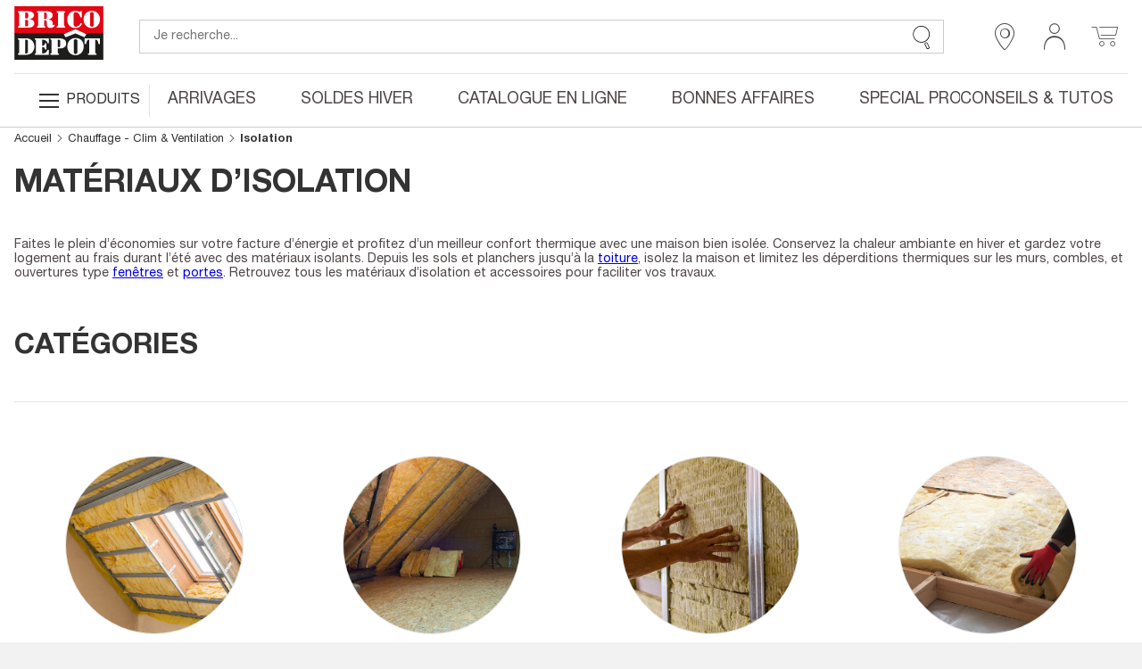

--- FILE ---
content_type: text/html; charset=utf-8
request_url: https://www.google.com/recaptcha/api2/anchor?ar=1&k=6LcrAgIlAAAAAIRm-SRdqQ2O0RJbgFAV6dyhoU07&co=aHR0cHM6Ly93d3cuYnJpY29kZXBvdC5mcjo0NDM.&hl=fr&v=PoyoqOPhxBO7pBk68S4YbpHZ&size=invisible&anchor-ms=20000&execute-ms=30000&cb=d6pzg4i2f9oo
body_size: 48725
content:
<!DOCTYPE HTML><html dir="ltr" lang="fr"><head><meta http-equiv="Content-Type" content="text/html; charset=UTF-8">
<meta http-equiv="X-UA-Compatible" content="IE=edge">
<title>reCAPTCHA</title>
<style type="text/css">
/* cyrillic-ext */
@font-face {
  font-family: 'Roboto';
  font-style: normal;
  font-weight: 400;
  font-stretch: 100%;
  src: url(//fonts.gstatic.com/s/roboto/v48/KFO7CnqEu92Fr1ME7kSn66aGLdTylUAMa3GUBHMdazTgWw.woff2) format('woff2');
  unicode-range: U+0460-052F, U+1C80-1C8A, U+20B4, U+2DE0-2DFF, U+A640-A69F, U+FE2E-FE2F;
}
/* cyrillic */
@font-face {
  font-family: 'Roboto';
  font-style: normal;
  font-weight: 400;
  font-stretch: 100%;
  src: url(//fonts.gstatic.com/s/roboto/v48/KFO7CnqEu92Fr1ME7kSn66aGLdTylUAMa3iUBHMdazTgWw.woff2) format('woff2');
  unicode-range: U+0301, U+0400-045F, U+0490-0491, U+04B0-04B1, U+2116;
}
/* greek-ext */
@font-face {
  font-family: 'Roboto';
  font-style: normal;
  font-weight: 400;
  font-stretch: 100%;
  src: url(//fonts.gstatic.com/s/roboto/v48/KFO7CnqEu92Fr1ME7kSn66aGLdTylUAMa3CUBHMdazTgWw.woff2) format('woff2');
  unicode-range: U+1F00-1FFF;
}
/* greek */
@font-face {
  font-family: 'Roboto';
  font-style: normal;
  font-weight: 400;
  font-stretch: 100%;
  src: url(//fonts.gstatic.com/s/roboto/v48/KFO7CnqEu92Fr1ME7kSn66aGLdTylUAMa3-UBHMdazTgWw.woff2) format('woff2');
  unicode-range: U+0370-0377, U+037A-037F, U+0384-038A, U+038C, U+038E-03A1, U+03A3-03FF;
}
/* math */
@font-face {
  font-family: 'Roboto';
  font-style: normal;
  font-weight: 400;
  font-stretch: 100%;
  src: url(//fonts.gstatic.com/s/roboto/v48/KFO7CnqEu92Fr1ME7kSn66aGLdTylUAMawCUBHMdazTgWw.woff2) format('woff2');
  unicode-range: U+0302-0303, U+0305, U+0307-0308, U+0310, U+0312, U+0315, U+031A, U+0326-0327, U+032C, U+032F-0330, U+0332-0333, U+0338, U+033A, U+0346, U+034D, U+0391-03A1, U+03A3-03A9, U+03B1-03C9, U+03D1, U+03D5-03D6, U+03F0-03F1, U+03F4-03F5, U+2016-2017, U+2034-2038, U+203C, U+2040, U+2043, U+2047, U+2050, U+2057, U+205F, U+2070-2071, U+2074-208E, U+2090-209C, U+20D0-20DC, U+20E1, U+20E5-20EF, U+2100-2112, U+2114-2115, U+2117-2121, U+2123-214F, U+2190, U+2192, U+2194-21AE, U+21B0-21E5, U+21F1-21F2, U+21F4-2211, U+2213-2214, U+2216-22FF, U+2308-230B, U+2310, U+2319, U+231C-2321, U+2336-237A, U+237C, U+2395, U+239B-23B7, U+23D0, U+23DC-23E1, U+2474-2475, U+25AF, U+25B3, U+25B7, U+25BD, U+25C1, U+25CA, U+25CC, U+25FB, U+266D-266F, U+27C0-27FF, U+2900-2AFF, U+2B0E-2B11, U+2B30-2B4C, U+2BFE, U+3030, U+FF5B, U+FF5D, U+1D400-1D7FF, U+1EE00-1EEFF;
}
/* symbols */
@font-face {
  font-family: 'Roboto';
  font-style: normal;
  font-weight: 400;
  font-stretch: 100%;
  src: url(//fonts.gstatic.com/s/roboto/v48/KFO7CnqEu92Fr1ME7kSn66aGLdTylUAMaxKUBHMdazTgWw.woff2) format('woff2');
  unicode-range: U+0001-000C, U+000E-001F, U+007F-009F, U+20DD-20E0, U+20E2-20E4, U+2150-218F, U+2190, U+2192, U+2194-2199, U+21AF, U+21E6-21F0, U+21F3, U+2218-2219, U+2299, U+22C4-22C6, U+2300-243F, U+2440-244A, U+2460-24FF, U+25A0-27BF, U+2800-28FF, U+2921-2922, U+2981, U+29BF, U+29EB, U+2B00-2BFF, U+4DC0-4DFF, U+FFF9-FFFB, U+10140-1018E, U+10190-1019C, U+101A0, U+101D0-101FD, U+102E0-102FB, U+10E60-10E7E, U+1D2C0-1D2D3, U+1D2E0-1D37F, U+1F000-1F0FF, U+1F100-1F1AD, U+1F1E6-1F1FF, U+1F30D-1F30F, U+1F315, U+1F31C, U+1F31E, U+1F320-1F32C, U+1F336, U+1F378, U+1F37D, U+1F382, U+1F393-1F39F, U+1F3A7-1F3A8, U+1F3AC-1F3AF, U+1F3C2, U+1F3C4-1F3C6, U+1F3CA-1F3CE, U+1F3D4-1F3E0, U+1F3ED, U+1F3F1-1F3F3, U+1F3F5-1F3F7, U+1F408, U+1F415, U+1F41F, U+1F426, U+1F43F, U+1F441-1F442, U+1F444, U+1F446-1F449, U+1F44C-1F44E, U+1F453, U+1F46A, U+1F47D, U+1F4A3, U+1F4B0, U+1F4B3, U+1F4B9, U+1F4BB, U+1F4BF, U+1F4C8-1F4CB, U+1F4D6, U+1F4DA, U+1F4DF, U+1F4E3-1F4E6, U+1F4EA-1F4ED, U+1F4F7, U+1F4F9-1F4FB, U+1F4FD-1F4FE, U+1F503, U+1F507-1F50B, U+1F50D, U+1F512-1F513, U+1F53E-1F54A, U+1F54F-1F5FA, U+1F610, U+1F650-1F67F, U+1F687, U+1F68D, U+1F691, U+1F694, U+1F698, U+1F6AD, U+1F6B2, U+1F6B9-1F6BA, U+1F6BC, U+1F6C6-1F6CF, U+1F6D3-1F6D7, U+1F6E0-1F6EA, U+1F6F0-1F6F3, U+1F6F7-1F6FC, U+1F700-1F7FF, U+1F800-1F80B, U+1F810-1F847, U+1F850-1F859, U+1F860-1F887, U+1F890-1F8AD, U+1F8B0-1F8BB, U+1F8C0-1F8C1, U+1F900-1F90B, U+1F93B, U+1F946, U+1F984, U+1F996, U+1F9E9, U+1FA00-1FA6F, U+1FA70-1FA7C, U+1FA80-1FA89, U+1FA8F-1FAC6, U+1FACE-1FADC, U+1FADF-1FAE9, U+1FAF0-1FAF8, U+1FB00-1FBFF;
}
/* vietnamese */
@font-face {
  font-family: 'Roboto';
  font-style: normal;
  font-weight: 400;
  font-stretch: 100%;
  src: url(//fonts.gstatic.com/s/roboto/v48/KFO7CnqEu92Fr1ME7kSn66aGLdTylUAMa3OUBHMdazTgWw.woff2) format('woff2');
  unicode-range: U+0102-0103, U+0110-0111, U+0128-0129, U+0168-0169, U+01A0-01A1, U+01AF-01B0, U+0300-0301, U+0303-0304, U+0308-0309, U+0323, U+0329, U+1EA0-1EF9, U+20AB;
}
/* latin-ext */
@font-face {
  font-family: 'Roboto';
  font-style: normal;
  font-weight: 400;
  font-stretch: 100%;
  src: url(//fonts.gstatic.com/s/roboto/v48/KFO7CnqEu92Fr1ME7kSn66aGLdTylUAMa3KUBHMdazTgWw.woff2) format('woff2');
  unicode-range: U+0100-02BA, U+02BD-02C5, U+02C7-02CC, U+02CE-02D7, U+02DD-02FF, U+0304, U+0308, U+0329, U+1D00-1DBF, U+1E00-1E9F, U+1EF2-1EFF, U+2020, U+20A0-20AB, U+20AD-20C0, U+2113, U+2C60-2C7F, U+A720-A7FF;
}
/* latin */
@font-face {
  font-family: 'Roboto';
  font-style: normal;
  font-weight: 400;
  font-stretch: 100%;
  src: url(//fonts.gstatic.com/s/roboto/v48/KFO7CnqEu92Fr1ME7kSn66aGLdTylUAMa3yUBHMdazQ.woff2) format('woff2');
  unicode-range: U+0000-00FF, U+0131, U+0152-0153, U+02BB-02BC, U+02C6, U+02DA, U+02DC, U+0304, U+0308, U+0329, U+2000-206F, U+20AC, U+2122, U+2191, U+2193, U+2212, U+2215, U+FEFF, U+FFFD;
}
/* cyrillic-ext */
@font-face {
  font-family: 'Roboto';
  font-style: normal;
  font-weight: 500;
  font-stretch: 100%;
  src: url(//fonts.gstatic.com/s/roboto/v48/KFO7CnqEu92Fr1ME7kSn66aGLdTylUAMa3GUBHMdazTgWw.woff2) format('woff2');
  unicode-range: U+0460-052F, U+1C80-1C8A, U+20B4, U+2DE0-2DFF, U+A640-A69F, U+FE2E-FE2F;
}
/* cyrillic */
@font-face {
  font-family: 'Roboto';
  font-style: normal;
  font-weight: 500;
  font-stretch: 100%;
  src: url(//fonts.gstatic.com/s/roboto/v48/KFO7CnqEu92Fr1ME7kSn66aGLdTylUAMa3iUBHMdazTgWw.woff2) format('woff2');
  unicode-range: U+0301, U+0400-045F, U+0490-0491, U+04B0-04B1, U+2116;
}
/* greek-ext */
@font-face {
  font-family: 'Roboto';
  font-style: normal;
  font-weight: 500;
  font-stretch: 100%;
  src: url(//fonts.gstatic.com/s/roboto/v48/KFO7CnqEu92Fr1ME7kSn66aGLdTylUAMa3CUBHMdazTgWw.woff2) format('woff2');
  unicode-range: U+1F00-1FFF;
}
/* greek */
@font-face {
  font-family: 'Roboto';
  font-style: normal;
  font-weight: 500;
  font-stretch: 100%;
  src: url(//fonts.gstatic.com/s/roboto/v48/KFO7CnqEu92Fr1ME7kSn66aGLdTylUAMa3-UBHMdazTgWw.woff2) format('woff2');
  unicode-range: U+0370-0377, U+037A-037F, U+0384-038A, U+038C, U+038E-03A1, U+03A3-03FF;
}
/* math */
@font-face {
  font-family: 'Roboto';
  font-style: normal;
  font-weight: 500;
  font-stretch: 100%;
  src: url(//fonts.gstatic.com/s/roboto/v48/KFO7CnqEu92Fr1ME7kSn66aGLdTylUAMawCUBHMdazTgWw.woff2) format('woff2');
  unicode-range: U+0302-0303, U+0305, U+0307-0308, U+0310, U+0312, U+0315, U+031A, U+0326-0327, U+032C, U+032F-0330, U+0332-0333, U+0338, U+033A, U+0346, U+034D, U+0391-03A1, U+03A3-03A9, U+03B1-03C9, U+03D1, U+03D5-03D6, U+03F0-03F1, U+03F4-03F5, U+2016-2017, U+2034-2038, U+203C, U+2040, U+2043, U+2047, U+2050, U+2057, U+205F, U+2070-2071, U+2074-208E, U+2090-209C, U+20D0-20DC, U+20E1, U+20E5-20EF, U+2100-2112, U+2114-2115, U+2117-2121, U+2123-214F, U+2190, U+2192, U+2194-21AE, U+21B0-21E5, U+21F1-21F2, U+21F4-2211, U+2213-2214, U+2216-22FF, U+2308-230B, U+2310, U+2319, U+231C-2321, U+2336-237A, U+237C, U+2395, U+239B-23B7, U+23D0, U+23DC-23E1, U+2474-2475, U+25AF, U+25B3, U+25B7, U+25BD, U+25C1, U+25CA, U+25CC, U+25FB, U+266D-266F, U+27C0-27FF, U+2900-2AFF, U+2B0E-2B11, U+2B30-2B4C, U+2BFE, U+3030, U+FF5B, U+FF5D, U+1D400-1D7FF, U+1EE00-1EEFF;
}
/* symbols */
@font-face {
  font-family: 'Roboto';
  font-style: normal;
  font-weight: 500;
  font-stretch: 100%;
  src: url(//fonts.gstatic.com/s/roboto/v48/KFO7CnqEu92Fr1ME7kSn66aGLdTylUAMaxKUBHMdazTgWw.woff2) format('woff2');
  unicode-range: U+0001-000C, U+000E-001F, U+007F-009F, U+20DD-20E0, U+20E2-20E4, U+2150-218F, U+2190, U+2192, U+2194-2199, U+21AF, U+21E6-21F0, U+21F3, U+2218-2219, U+2299, U+22C4-22C6, U+2300-243F, U+2440-244A, U+2460-24FF, U+25A0-27BF, U+2800-28FF, U+2921-2922, U+2981, U+29BF, U+29EB, U+2B00-2BFF, U+4DC0-4DFF, U+FFF9-FFFB, U+10140-1018E, U+10190-1019C, U+101A0, U+101D0-101FD, U+102E0-102FB, U+10E60-10E7E, U+1D2C0-1D2D3, U+1D2E0-1D37F, U+1F000-1F0FF, U+1F100-1F1AD, U+1F1E6-1F1FF, U+1F30D-1F30F, U+1F315, U+1F31C, U+1F31E, U+1F320-1F32C, U+1F336, U+1F378, U+1F37D, U+1F382, U+1F393-1F39F, U+1F3A7-1F3A8, U+1F3AC-1F3AF, U+1F3C2, U+1F3C4-1F3C6, U+1F3CA-1F3CE, U+1F3D4-1F3E0, U+1F3ED, U+1F3F1-1F3F3, U+1F3F5-1F3F7, U+1F408, U+1F415, U+1F41F, U+1F426, U+1F43F, U+1F441-1F442, U+1F444, U+1F446-1F449, U+1F44C-1F44E, U+1F453, U+1F46A, U+1F47D, U+1F4A3, U+1F4B0, U+1F4B3, U+1F4B9, U+1F4BB, U+1F4BF, U+1F4C8-1F4CB, U+1F4D6, U+1F4DA, U+1F4DF, U+1F4E3-1F4E6, U+1F4EA-1F4ED, U+1F4F7, U+1F4F9-1F4FB, U+1F4FD-1F4FE, U+1F503, U+1F507-1F50B, U+1F50D, U+1F512-1F513, U+1F53E-1F54A, U+1F54F-1F5FA, U+1F610, U+1F650-1F67F, U+1F687, U+1F68D, U+1F691, U+1F694, U+1F698, U+1F6AD, U+1F6B2, U+1F6B9-1F6BA, U+1F6BC, U+1F6C6-1F6CF, U+1F6D3-1F6D7, U+1F6E0-1F6EA, U+1F6F0-1F6F3, U+1F6F7-1F6FC, U+1F700-1F7FF, U+1F800-1F80B, U+1F810-1F847, U+1F850-1F859, U+1F860-1F887, U+1F890-1F8AD, U+1F8B0-1F8BB, U+1F8C0-1F8C1, U+1F900-1F90B, U+1F93B, U+1F946, U+1F984, U+1F996, U+1F9E9, U+1FA00-1FA6F, U+1FA70-1FA7C, U+1FA80-1FA89, U+1FA8F-1FAC6, U+1FACE-1FADC, U+1FADF-1FAE9, U+1FAF0-1FAF8, U+1FB00-1FBFF;
}
/* vietnamese */
@font-face {
  font-family: 'Roboto';
  font-style: normal;
  font-weight: 500;
  font-stretch: 100%;
  src: url(//fonts.gstatic.com/s/roboto/v48/KFO7CnqEu92Fr1ME7kSn66aGLdTylUAMa3OUBHMdazTgWw.woff2) format('woff2');
  unicode-range: U+0102-0103, U+0110-0111, U+0128-0129, U+0168-0169, U+01A0-01A1, U+01AF-01B0, U+0300-0301, U+0303-0304, U+0308-0309, U+0323, U+0329, U+1EA0-1EF9, U+20AB;
}
/* latin-ext */
@font-face {
  font-family: 'Roboto';
  font-style: normal;
  font-weight: 500;
  font-stretch: 100%;
  src: url(//fonts.gstatic.com/s/roboto/v48/KFO7CnqEu92Fr1ME7kSn66aGLdTylUAMa3KUBHMdazTgWw.woff2) format('woff2');
  unicode-range: U+0100-02BA, U+02BD-02C5, U+02C7-02CC, U+02CE-02D7, U+02DD-02FF, U+0304, U+0308, U+0329, U+1D00-1DBF, U+1E00-1E9F, U+1EF2-1EFF, U+2020, U+20A0-20AB, U+20AD-20C0, U+2113, U+2C60-2C7F, U+A720-A7FF;
}
/* latin */
@font-face {
  font-family: 'Roboto';
  font-style: normal;
  font-weight: 500;
  font-stretch: 100%;
  src: url(//fonts.gstatic.com/s/roboto/v48/KFO7CnqEu92Fr1ME7kSn66aGLdTylUAMa3yUBHMdazQ.woff2) format('woff2');
  unicode-range: U+0000-00FF, U+0131, U+0152-0153, U+02BB-02BC, U+02C6, U+02DA, U+02DC, U+0304, U+0308, U+0329, U+2000-206F, U+20AC, U+2122, U+2191, U+2193, U+2212, U+2215, U+FEFF, U+FFFD;
}
/* cyrillic-ext */
@font-face {
  font-family: 'Roboto';
  font-style: normal;
  font-weight: 900;
  font-stretch: 100%;
  src: url(//fonts.gstatic.com/s/roboto/v48/KFO7CnqEu92Fr1ME7kSn66aGLdTylUAMa3GUBHMdazTgWw.woff2) format('woff2');
  unicode-range: U+0460-052F, U+1C80-1C8A, U+20B4, U+2DE0-2DFF, U+A640-A69F, U+FE2E-FE2F;
}
/* cyrillic */
@font-face {
  font-family: 'Roboto';
  font-style: normal;
  font-weight: 900;
  font-stretch: 100%;
  src: url(//fonts.gstatic.com/s/roboto/v48/KFO7CnqEu92Fr1ME7kSn66aGLdTylUAMa3iUBHMdazTgWw.woff2) format('woff2');
  unicode-range: U+0301, U+0400-045F, U+0490-0491, U+04B0-04B1, U+2116;
}
/* greek-ext */
@font-face {
  font-family: 'Roboto';
  font-style: normal;
  font-weight: 900;
  font-stretch: 100%;
  src: url(//fonts.gstatic.com/s/roboto/v48/KFO7CnqEu92Fr1ME7kSn66aGLdTylUAMa3CUBHMdazTgWw.woff2) format('woff2');
  unicode-range: U+1F00-1FFF;
}
/* greek */
@font-face {
  font-family: 'Roboto';
  font-style: normal;
  font-weight: 900;
  font-stretch: 100%;
  src: url(//fonts.gstatic.com/s/roboto/v48/KFO7CnqEu92Fr1ME7kSn66aGLdTylUAMa3-UBHMdazTgWw.woff2) format('woff2');
  unicode-range: U+0370-0377, U+037A-037F, U+0384-038A, U+038C, U+038E-03A1, U+03A3-03FF;
}
/* math */
@font-face {
  font-family: 'Roboto';
  font-style: normal;
  font-weight: 900;
  font-stretch: 100%;
  src: url(//fonts.gstatic.com/s/roboto/v48/KFO7CnqEu92Fr1ME7kSn66aGLdTylUAMawCUBHMdazTgWw.woff2) format('woff2');
  unicode-range: U+0302-0303, U+0305, U+0307-0308, U+0310, U+0312, U+0315, U+031A, U+0326-0327, U+032C, U+032F-0330, U+0332-0333, U+0338, U+033A, U+0346, U+034D, U+0391-03A1, U+03A3-03A9, U+03B1-03C9, U+03D1, U+03D5-03D6, U+03F0-03F1, U+03F4-03F5, U+2016-2017, U+2034-2038, U+203C, U+2040, U+2043, U+2047, U+2050, U+2057, U+205F, U+2070-2071, U+2074-208E, U+2090-209C, U+20D0-20DC, U+20E1, U+20E5-20EF, U+2100-2112, U+2114-2115, U+2117-2121, U+2123-214F, U+2190, U+2192, U+2194-21AE, U+21B0-21E5, U+21F1-21F2, U+21F4-2211, U+2213-2214, U+2216-22FF, U+2308-230B, U+2310, U+2319, U+231C-2321, U+2336-237A, U+237C, U+2395, U+239B-23B7, U+23D0, U+23DC-23E1, U+2474-2475, U+25AF, U+25B3, U+25B7, U+25BD, U+25C1, U+25CA, U+25CC, U+25FB, U+266D-266F, U+27C0-27FF, U+2900-2AFF, U+2B0E-2B11, U+2B30-2B4C, U+2BFE, U+3030, U+FF5B, U+FF5D, U+1D400-1D7FF, U+1EE00-1EEFF;
}
/* symbols */
@font-face {
  font-family: 'Roboto';
  font-style: normal;
  font-weight: 900;
  font-stretch: 100%;
  src: url(//fonts.gstatic.com/s/roboto/v48/KFO7CnqEu92Fr1ME7kSn66aGLdTylUAMaxKUBHMdazTgWw.woff2) format('woff2');
  unicode-range: U+0001-000C, U+000E-001F, U+007F-009F, U+20DD-20E0, U+20E2-20E4, U+2150-218F, U+2190, U+2192, U+2194-2199, U+21AF, U+21E6-21F0, U+21F3, U+2218-2219, U+2299, U+22C4-22C6, U+2300-243F, U+2440-244A, U+2460-24FF, U+25A0-27BF, U+2800-28FF, U+2921-2922, U+2981, U+29BF, U+29EB, U+2B00-2BFF, U+4DC0-4DFF, U+FFF9-FFFB, U+10140-1018E, U+10190-1019C, U+101A0, U+101D0-101FD, U+102E0-102FB, U+10E60-10E7E, U+1D2C0-1D2D3, U+1D2E0-1D37F, U+1F000-1F0FF, U+1F100-1F1AD, U+1F1E6-1F1FF, U+1F30D-1F30F, U+1F315, U+1F31C, U+1F31E, U+1F320-1F32C, U+1F336, U+1F378, U+1F37D, U+1F382, U+1F393-1F39F, U+1F3A7-1F3A8, U+1F3AC-1F3AF, U+1F3C2, U+1F3C4-1F3C6, U+1F3CA-1F3CE, U+1F3D4-1F3E0, U+1F3ED, U+1F3F1-1F3F3, U+1F3F5-1F3F7, U+1F408, U+1F415, U+1F41F, U+1F426, U+1F43F, U+1F441-1F442, U+1F444, U+1F446-1F449, U+1F44C-1F44E, U+1F453, U+1F46A, U+1F47D, U+1F4A3, U+1F4B0, U+1F4B3, U+1F4B9, U+1F4BB, U+1F4BF, U+1F4C8-1F4CB, U+1F4D6, U+1F4DA, U+1F4DF, U+1F4E3-1F4E6, U+1F4EA-1F4ED, U+1F4F7, U+1F4F9-1F4FB, U+1F4FD-1F4FE, U+1F503, U+1F507-1F50B, U+1F50D, U+1F512-1F513, U+1F53E-1F54A, U+1F54F-1F5FA, U+1F610, U+1F650-1F67F, U+1F687, U+1F68D, U+1F691, U+1F694, U+1F698, U+1F6AD, U+1F6B2, U+1F6B9-1F6BA, U+1F6BC, U+1F6C6-1F6CF, U+1F6D3-1F6D7, U+1F6E0-1F6EA, U+1F6F0-1F6F3, U+1F6F7-1F6FC, U+1F700-1F7FF, U+1F800-1F80B, U+1F810-1F847, U+1F850-1F859, U+1F860-1F887, U+1F890-1F8AD, U+1F8B0-1F8BB, U+1F8C0-1F8C1, U+1F900-1F90B, U+1F93B, U+1F946, U+1F984, U+1F996, U+1F9E9, U+1FA00-1FA6F, U+1FA70-1FA7C, U+1FA80-1FA89, U+1FA8F-1FAC6, U+1FACE-1FADC, U+1FADF-1FAE9, U+1FAF0-1FAF8, U+1FB00-1FBFF;
}
/* vietnamese */
@font-face {
  font-family: 'Roboto';
  font-style: normal;
  font-weight: 900;
  font-stretch: 100%;
  src: url(//fonts.gstatic.com/s/roboto/v48/KFO7CnqEu92Fr1ME7kSn66aGLdTylUAMa3OUBHMdazTgWw.woff2) format('woff2');
  unicode-range: U+0102-0103, U+0110-0111, U+0128-0129, U+0168-0169, U+01A0-01A1, U+01AF-01B0, U+0300-0301, U+0303-0304, U+0308-0309, U+0323, U+0329, U+1EA0-1EF9, U+20AB;
}
/* latin-ext */
@font-face {
  font-family: 'Roboto';
  font-style: normal;
  font-weight: 900;
  font-stretch: 100%;
  src: url(//fonts.gstatic.com/s/roboto/v48/KFO7CnqEu92Fr1ME7kSn66aGLdTylUAMa3KUBHMdazTgWw.woff2) format('woff2');
  unicode-range: U+0100-02BA, U+02BD-02C5, U+02C7-02CC, U+02CE-02D7, U+02DD-02FF, U+0304, U+0308, U+0329, U+1D00-1DBF, U+1E00-1E9F, U+1EF2-1EFF, U+2020, U+20A0-20AB, U+20AD-20C0, U+2113, U+2C60-2C7F, U+A720-A7FF;
}
/* latin */
@font-face {
  font-family: 'Roboto';
  font-style: normal;
  font-weight: 900;
  font-stretch: 100%;
  src: url(//fonts.gstatic.com/s/roboto/v48/KFO7CnqEu92Fr1ME7kSn66aGLdTylUAMa3yUBHMdazQ.woff2) format('woff2');
  unicode-range: U+0000-00FF, U+0131, U+0152-0153, U+02BB-02BC, U+02C6, U+02DA, U+02DC, U+0304, U+0308, U+0329, U+2000-206F, U+20AC, U+2122, U+2191, U+2193, U+2212, U+2215, U+FEFF, U+FFFD;
}

</style>
<link rel="stylesheet" type="text/css" href="https://www.gstatic.com/recaptcha/releases/PoyoqOPhxBO7pBk68S4YbpHZ/styles__ltr.css">
<script nonce="gHtb7M_guERDOymRhzperw" type="text/javascript">window['__recaptcha_api'] = 'https://www.google.com/recaptcha/api2/';</script>
<script type="text/javascript" src="https://www.gstatic.com/recaptcha/releases/PoyoqOPhxBO7pBk68S4YbpHZ/recaptcha__fr.js" nonce="gHtb7M_guERDOymRhzperw">
      
    </script></head>
<body><div id="rc-anchor-alert" class="rc-anchor-alert"></div>
<input type="hidden" id="recaptcha-token" value="[base64]">
<script type="text/javascript" nonce="gHtb7M_guERDOymRhzperw">
      recaptcha.anchor.Main.init("[\x22ainput\x22,[\x22bgdata\x22,\x22\x22,\[base64]/[base64]/[base64]/[base64]/[base64]/UltsKytdPUU6KEU8MjA0OD9SW2wrK109RT4+NnwxOTI6KChFJjY0NTEyKT09NTUyOTYmJk0rMTxjLmxlbmd0aCYmKGMuY2hhckNvZGVBdChNKzEpJjY0NTEyKT09NTYzMjA/[base64]/[base64]/[base64]/[base64]/[base64]/[base64]/[base64]\x22,\[base64]\\u003d\x22,\x22cijCpMKtEgE/[base64]/[base64]/Ch8Oaw4s6b25CLcKeEAfCjBHCkEsBwp3DvMO5w4jDsw3DgzBRKTFXSMKvwp89EMOKw5lBwpJoDcKfwp/DqsOxw4o7w6zCnxpBKj/[base64]/DiVbCmMO2w5XDvsOaUMKZwr1mwprCl8K9wqRdAcOZwpXCo8K9MMKeXjfDuMOZJCvDskpEG8KmwoLCvsOoYsKpTsK2wrvCvmTDiz/DuD/[base64]/CmRPDvcKWwr/[base64]/[base64]/IMKJA8ONFl/CrsOVZQYua8OsVUZQBTbDqcOTwq7DtkrDkMKFwrE3w6McwrIOwoogQ0rCssKCI8K4EcKnDMK2RcO8w6Mzw65ANR9SV0AUw7DDlV3DrmFGw6PCg8Ocbi8pNgjDm8K3Rws+H8KZKX/[base64]/ClzgmTEDDpQQEw4UAF8OeKjfDlR/DlMKteE8fKHDCsS0Pw5YyWlMCwoZzwosUVWrDssO9wp7Ct3gOesKhAcKXcMOsW1oYP8K9EMKlwpoaw6zChBFpEj7DojQcKMKmHFFUCTULLkA+AznCmUfDpHvDvDwrwoBOw7B/TcKCHnQYDsKJw5rCoMO/w7LDrlhYw7o/[base64]/CvUFFw6NHwrd5OsKswpbChlMawo7DgkrCqsKADsOMw5EnPsKbfwRDU8KMw4pswonDhznCnMOtw4XDjsKxwoY2w6vCvgvDlMKUN8KLw4rCrcOwwrjCpnHChWd5Ln/Cvyh1wrUww4bDuBHDlMKQwonDuxU8aMKHwo/DusO3MMO5w7lEwojDqcKJwq3DkcO4w7LCrcOwOCMNfxA5w51+LsOuDsKRQCZeDgV6woHDg8OQw6kgwrbDriIdw4QTwo/[base64]/TwEcwqzCi8OowocwXk0sb8KOwp15cMOfw4htw7PDscK4H2QlwrnCkw87w47Dp3FOw5wJwrpRT3DCr8ODw5rCt8KWXwHCuFjCo8K9NcOqwpxLdmjDk3/DhVMdH8OVw7IwZMKTLAXDhV7CrSpDw6dkFz/DssKOwpkywp7Dq03DomZoL118LcO1bSoYw6NTNcOYw5JTwp5Uc0wGw6o1w67DisOtGMOdwrXCmCjDi0QnZ1jDo8KxdANHw47CkAjCjcKSwoIUSinCmsOpMmPCk8KhGWw5YMK3ccO3w7VIRXDCsMO8w7LDoHbCrsO2Q8KNZMK7ZsOhfC0QNcKIwqjDuU4nwp9LIVjDqA/DrjDCosKoHAsEw5vDusOnwqjCvsOKwpAUwplsw48hw4BPwq9FwrfDscKjwrJBwqJgMGDCncKPw6IAwr1kwqZjAcOwBcKnw73ClcOTwrI/LVPCscOzw57CplrCj8Kmw6bDjsOrwrs9TcOiYMKGTsKkfMKDwq49bsOpaScAw4DDiDELw4Biw5vDtx3DkMOhB8OIPhvDp8KDw7zDoRBDwqoXBx45w6o8Q8KyGsOxw590AyR7wp9kBg7Dp29edcOFcw0pVsKZw6TCqUBhOMKnWMKpSMOjJBfDi0jDvsKFwoDDmsK/wrPDpMKiUMKBwqJefcKrw6MzwpzCkiUNwoJrw7PDhQ/[base64]/BVsaw4JIXMK8dMKWHVjDjzBMw4YYw5PCusK4OcOdR0Urw7TCoDttw7/DosKlwpHCoH8zOTbCjMKiw6Z/DWhkFMKjPj1lw6JbwqI7AFXDnsOHE8Ocwp9zw6oEwpQ7w4oVwrcpw7XCpVDCr2NkPMOWGRUUbMORb8OOURfCgxIINWF5HAA5K8K4wp1mw7sDwpjDkMOVOsKlYsOcw7vCnMOLWHzDkcKfw4nDoSwOwo5gw43Cj8KeC8OzBsOCYVV9wrtgCMO/[base64]/DqMObw6jDjyt3w64eFzNbJFJEwq49bVQHP2M3V1rCoDEew5LDtQTDusKQw7HCqiF+f1opwpXDlXXCuMKpw7tCw6Acw7nDusKiwqYJCizCmMKzwowKwpZHwojCtMKUw6bDoWlvVwN3w759LG0zfBTDq8O0wpdNSS1qLUw/wo/[base64]/F28aLcO4wrdNeMOJw7fCmMKmR8O8GMKIw7N+wprDh1LDtsKMdl0XPiTDisKQCMOAwpHDncKCXA/CtznCoURxw7XCscOzw4MQwpzCkHzCqm/Dnw1MZVE0NsK9dsO0Y8Oyw742wpUiKCLDvkdqw7BXK0DDoMO/wrxmYsOtwqsXY0lmwo9Iw5IsZMKxUzTDsHFvS8OIAj0ua8K4w6lIw5vDhsOvXi3DmQrDmBPCscK6IgTCnsOTw5zDv33ChsOywp3Dsx57w4LCnsOjMBd6w6IDw6UdXRLDvEV1G8ODw6VkwpnDuUhjwoV2JMOJYMKaw6XCqsKxwo/DpCkAwoMMwr7CnsOcw4HDg0bDvcK7HcKrwrPDvAlQIxAlTw/ChcKnwq1zw5l8wo0qK8OHAMKwwpDCoiHCjgYpw5AJDCXDicKuwq5OVGV2BcKhwo0PVsKHQFM8w70cwocjMyLCm8OJw6zCt8O4aBlpw6HDg8Kiw4zDuRDDtEfDoH3CkcOmw5d8w4wEw7LCuzTCpzQlwp8tdzLDuMKZOVrDlMKoKlnCk8KVT8OafQ/DssKyw53CmFclC8Ofw4jChyMrw5d9wozDjg9/[base64]/DhhzDvsKEw6TDmsO+FcOow7nCqsOgw5zDly8/wogUXcOMwoFUwodvw7/DgsOfOkXCiVTCtwx4wpwKN8OlwpvDpsOuV8OJw7vCqMKyw4gXDiXDhsKTwq/ClsOuPF3CuXguwpPCvwZ/w4zCiGjDpUJ7QkR7Y8OeJGpJUVTDm0zCmsOUwoHCjcOQWnfCuU/DoB0dUDDDk8Okw7dVwo1ywrB5w7N7bx7CjHfDkMOHB8OcJsK1YzUmwp/CqykJw43CikLCocOfb8K8TgLCicO6wrHDlsKUw4szw5fCgMOuwp/[base64]/wqJ7w4tBwr3Cq8OawooYPArDm8OZO3Yaw5bCnTR2HcOnQQPChW0kfVDDlMKZaFbCi8Kaw59NwoHCkcKdDMOBfT/DuMOgBWsjOABCbMOaICARwpZNFcO1w7XCiUo8DmLCqhzCpxUKdsK1wqdNJk0Wbi/[base64]/Ds2PCtMKlw5TClcOvwozCmcOHV8OdJ8K1cMOgw791wr1vw6xSw53CpMOCw5cCUMKEbWPCtQ/CuDvDnsOFwrnCoVzClsKUWDJdUSHChRHDgsKsBcK+YkzCusK5W1coX8OgclnCrsOoHcO/w65pTUkxw5XDrcKnwpfDvCUQw5nDoMOKM8KvAMOdXTvDml1CdB/DrXLChS7DnDM0wrA1PMONwoIEDsOTMsKXBMO4wrx8CCrDnsKSw4ILIcOTwokfwqPCtDYuw7vDpxgbZzljUgTCqcKpwrZOwoXDm8KOw4x3w5jCsVJywoFTacKrRcKtW8OZwr3Dj8KdAifCo387wqRuwroYwpAzw719EMORw4/[base64]/CgQ8Pw5jCjhMtwpPCt8O+M8KbIDYcwrjDhMKsIGrCu8KhI0bDrErDrBDDkAgAZ8O6R8KxR8Orw4lCw5Ezwp3Dm8Kzwo3DoCjClcOBw6ALwpPDrELDgU5tHxQ4PDHDgsKYwo40WsOMwo5ow7MPwqgWLMK/wrTCoMK0dxh7fsOFw4tSwo/Cvj5vasOweWLCnMOhPcKiecKHw5dBw5NvasOaIsKJDcOgw6nDs8KCwpXCq8OBIWvCrMOtwpQjw4rDh3ZdwqBpwoTDowMbwoDCpGRKwqfDvcKJLDcUAMKzw4J/MF/Dh0/[base64]/[base64]/DhsK2TMKww7bClsKZbcORKhnDtk5vw59uTifCsi88B8K0wq/DvlDDpDJ9DMOBVnzClC3CmMO1bcOkwoPDsGgBIsOCA8Khwp4uwpjDn3XDpz4Pw6PDoMKhfcOlH8Opwoxlw5pMZ8OYFwgWw5I3LDrDrcKcw4R8IMObwqvDhBFiK8OwwrDDvMOnw7HDhVxACMKfEMKNw7U/PxNLw50awrzDjcKQwrQUeyHCnkPDosKXw5FpwpZEwqbCig4JGcO/TDJ0wpTDqWrCvsO3w4d8w6XCoMOGGxxsWsODw57DiMKJFsKGw6ZPw7p0w4BlaMK1w6nCqsOCwpfChcOUwrxzFMO3dTvCui5hw6Jlw6xHWMKwED8mFxbDqsOKTyJyQ2klw6pewoTCnAPDhnV/[base64]/KFLCjjTDmkx9JMOdw5PDtRRhw4nDmsOXPk9qw43ClMO2Fg7CokRWw7JOWsORQsKjwpzChUTDi8KGw7nCrsKBw6IvVcOCwqPCni8aw7/[base64]/[base64]/wqIWw6rCssO3V8K3w4zDp8OrJMOOw5HDicOwwoPDulLDliZlw7JBHcK9wp/[base64]/DhMOfGUBIUsKGDFATAsORw4LCt8O4w5XDm8KFw6HCiMO8WUrCosKYw5XDncO1Ykstw4UlLzJ3ZsOYKsOwGsK3wplGwqZ8B0pTw6TDgwoKwpUDw5bDrTIxwr/[base64]/CmsKhP0Fmwp3CjQhIGsORw4BJPcKWw4Z6w48Mw4snwrIrUsKMw6PCnsKzwrDDmcOhAGnDt3jDv2TCszBjwoXClyguZ8Klw5dGecKmWQMFHzJuO8Ogw4zDqsK5w6PCqcKATMOEGU0nLsKKTGUSwr3DrMO5w6/[base64]/CrsKVTzgfJyjDt8Ofwp5Dw4zDkcObw4bCmMOdwobCqgLCtUcXAVlHw5LCtMO5TxHDisOywq1Jwp3DgcOJwqzCsMOiw6zCm8OGw7bDucKtOcKLMcK6wpPChyYkw7HCgnYvecOMVQA4CsOZw4pfwpBiw6XDl8OlFkZXwp8tTMOXwp5Wwr7CrzTCs0bDsyQ1wo/CnAwqwpwUaFHDrAvCpsOlI8OqaQgDQcKOXcKoO2zDkjHCrMOUYzrDncOWw7nChh0OQsOCMMOyw7IDSsONw5fCgBYww6TCusOPYzXCqDHDpMKGwo/DsF3DkWlmf8KsGhjDkmDCmMOcw7Y+Q8KjMBBnVMO4w6vDnSbDqsK/O8Oaw6/DlsKLwq4PZxzChmjDhCYuw4BawoHDj8Kmw5PDpcKdw5fDqihjQsOwVxsoSGrCvno7w5/CoAjCnWrCnsKnwplAw6wuCcK1V8OsecKkw4tHQzXDkMKvw5NSR8O8eQXCtcK1wr/DpcOoTSPCvzoaZsKcw6nCgkbCu1nCrADCgcKgHcObw5NeBsOQZQ8eAMOSw7TDtMOZwqFpSSDDncOtw6jCtj3DpDXDtXQfEcOFUsO2wq7CusO1wqTDtyHDlMKhQcK4LEHDvsOewql/[base64]/DmH/DvsORw5HCmsOww5dMFMOgIcOpFnlSbGZAbcK/w45ywrhZwocQw4wBw69qw5ghwq7Di8O+JHJqwptDPjbDgsKURMKUw6/DrcOhOcOfO3rDoGTClMOnXy7CuMKSwoHCm8OVOcORWMO/EMKIbyHCrMKvZCJowqtZLsKXw4gowoPCrMKpCjoGw78oTsK7YsKFOhDDtEPDk8KHHsOeUMORVMKtTGUQw7kowosBw5RbfcKRw5rCt1jDnsO+w5PCjMK6w6PClsKAw4nCvcO/w6vCmwxsUip5f8K/wrY2WXjCnxDDjDHCpcKzOsKKw4QkVsKBAsOaU8K6PkU5dsOeCG0rOh7CuHjDmGM1BcOZw4bDjsKqw5AsGVDDtHw9w7PDgRfDhgNLw7/CgMOZIiLDrxDCncOWKDDDoHHCncKyKcO/eMKuwo7Dn8KdwpQuw7zCp8OPdCfCtz3Ci17Cvkh6w6HDshMTTiJUHsOtTcKfw6PDkMK8RsOOwr0QDsOOwp/DgcOVw7nDnMKCw4TCnWTCmknCk28+Y3fDm2XDhz7CssOXcsKmR1d8IFfCmcOGEHjDqMOiwqPCiMO6Aw8MwrfDkz7DtsKjw6s4w6c0EsKZC8K7dsKHAinDgFjCr8O6JR4ww4Jfwp5ZwpTDjG4/W2k/K8O0w7ZFSS7ChcKYVcK4AMKZw6ZCw67DtCLCilrDlQnDtcKjGMKrB19eHgxkesKiF8O6FMOQOW49w4jCqHTCucOJXMKSwpzCsMOswqk/d8KswprCtQfCk8KTwq3CnSBZwrNmw53CjsK8w4zClEfCkTEDwqrDp8KiwoYGw5/[base64]/Sy3CmRjDjcOTw67DvcOBcCxrRjlcG33CnlDCsjHCjwFkwoTDlW/CoHjCtsKgw7Ekw4gOHWlhFMOww7fClDcsw5bDvwtMwofDoFQbw51Vw7o1w4FdwqfCisOCfcOGwq0eOkA6w6DDkUzCpsKxUSl8wojCu0gcHMKeBCg+B0hYPsOPwrrDpMKjVcK9wrbCmTfDvgTCkQgsw6DCsT/DszzDpsOIZmklwq3DhzvDlj3Cr8KvTzUsXcK7w6lMMhXDk8KLwo/CrsK8SsOGw4AZWwUFbSLCkCPCksK5GsKRcj7CoW1ZesKIwpx2wrZLwqXCusOMwrfCq8K0OMO3MTrDgsOCwrHChVd0wrsuQMO3w7hIR8O0MlDDlEfCvSZYJcKQX0fDicOgwpnCmizDkQTCp8KSRG5Mwp/CkDvCnG/CpzpQAsKpRMOSBVjDu8KhwpbDo8O5XSbCpDYHP8O4SMO4wo5Uwq/ChcKHY8Ogw4jCmxLDoRjCmDFSdcKCX3Azw7PCgF9DC8Ofw6XCqXTDjH8Zwr1yw742N17Cu33DlkHDvRLDhlLDkyfCh8OxwoJMw4Vdw5jDkj10wrhHwpfCn1PCnMOAw7/DtsOuZsOywo1ELi4twq/CkcOQw488w43Cs8KWGTXDrhfDjnXCh8O1TMKdw4hqwqh3woVxw48jw74Rw6bDlcKHX8ODw47DpcKUSMKUScKJFsODU8Kkw5XCgTZJw4U8wox7wqHDrXrDr2PCrQTDmm/DtCvCrA8rS2o0wpzCozHDnsKADjY5JTjDqMKqbCPDqX/DsAzCp8ORw6DCqMKJMk/DmRMowosZw7ZTwoJ9wroNacKBCANcBkjCuMKGwrdjw6AAIsOlwpMWw5fDgnfCocKtT8Kdw4XCj8KoNcKOwojCoMKWcMOKa8KUw7zDhcOaw5kSw5cVwpnDlmA/w5bCrSbDtsKjwp5Gw4rCoMOqaGjDpsOBIQ/Dm1fCucKVGgPCvcOywpHDln03wpBTw6dZFMKJA1FJTgwUwrNXwrjDrkELXMOTDsK5Q8Ozw7nClMO6AxrCpMO6ecKmN8Orwr4Pw4lYwp7ClsODw5N/wo7CncKQwo9pwrrDqU/CnhMzwp4TwpNFwrfDigh0bcKtw5vDjMOpTGYFb8K3w5VEw4DCnko0wrzDuMO9wrjCn8KQwqXCgsKvCsKDwoZawpQBwoxdw6/CgjMIw6TCjy/[base64]/ChsKvDmvDhMKNwq/DqcK9w7TDhcKrHRHDhFbDq8OPwo/[base64]/DisKUbF7CjcOnw7h7E8K5QMK1W8KcfcKIwq59w5PCoS4/[base64]/DgMK4w5k+w6k+QkzDp8KHw7nDjcOYZcOoA8OBwqJAwosvbwPCkcKPwpvChXMfIEbDrcK6ecKuwqdmwqHCnxN3GsOOYcK/JmDCkxMnNXvDuHnCpcO6w58/[base64]/Dnz7Dj1sew4LDhX5Ew5ANw6nCs1TCq2cBw5LCh3owIV5wWFjCkmIWFMOrD3nCjcOMbcOqwrBGF8KLwrrChsOxw7rCuirDnX00eGENL2Z8w5XCvgoYZibChCtRw6rCssKhw65QM8K8wp/DsBgHOMKeJjTCun3Ck20JwrnCv8O9ABBAwp/DgizCv8OVNcKaw5oZwrAtw70rasOVF8KKw5XDtMKjNC9Gw5bDn8Kpw7sTdsOGw67CkgPCtcKGw6QNwpDDtcKRwrHCoMKHw43DnMK9w5ZZw4vDqMOdRU4HZcK1wpHDi8O1w7crOjAywqUldEDCvB7DmcOWw5HDs8K+VsKmaQ7DpGwgw5AfwrcDwq/CvGfDisO3Xm3DrAbDi8OjwoHDvBDCkU7Ds8ONw7xfDFXDqXY6wosZw7dQw6Ifd8KXEV5cw7fCj8Kew4bCiiPCiyPCiFTCljHDoCUiQsKTPwRKBcKlw73DvBcHwrDDuQDCtMOUI8O/D3PDr8Kaw5rCvx3ClBAKw5LCtSNSEFFjw7l2P8OzGcOlw5jCt0jCuEDCtsK4V8K6NyReTR0Vw4HDuMKbw6zCgRlNQSLDuTMKLsO/VjF1XxnDqWTDqyITw6wUw5Ara8O3wok2wpYew7c9RsO5aTIrED7DomLCjjVuUXsiAEHDrcK5woozw5bDi8KTw6Z0wp/CnMKvHjlhwprCmgLCjmJIbMKKXsKRw4vDmcKWw7PDqMKgVUrDhMKgQ3/DmWJFeTQzwrJbwo9nw6/CncK3w7bDosKTw49cYjLDtxpUw6fCr8OgUmZnwppCw61TwqXCjMKiw4DCrsO2XW4UwoEPwqRqXyDCn8K5w4ALwq5HwqFDZg/CssKrLSgFPjLCtsOGGcOowrPCkMO6cMKkw4o8OMK/wqQzwr3CssOqSWJPwoNzw5Fiwow5w6TDpcKWecKTwqZHURbCkmwDw7I1cjgHwrI1w7TDq8Onw6bDnMKfw70CwoVdEAPDucKMwozDlkfClMOkZ8ORw47Cs8KSfcKNPsOrVCnDn8KxalvDhMKjPMO8ZiHCh8OnbMOOw7RVUcKlw5/CkHAkwrthPWk6wpvCt0bDrsOGwqvDjcOVEgFow4fDl8OcwrLCrXvCoTRmwp5bcMOLcsO4wojCl8K8wprChgXCtMOmUsOkBMKIw6TDsGdcK2R7XMOMXsK5GsKhwovCqcO/w6ogw4pAw6PDjgkrw5HCrFjDlF3CvBjCukIPw6bDhcKoHcKHwq9XRSE/woXCqMOyAkPCvVEWw5BYw4EiK8KPdBFzRcKtaTzCjDUmwqkNwrbCu8OsN8OHZcOfwoMow53ClsKXWcK1esKoRcKBJGR4w4HCg8KCd1jDoknDgMOaQlIEKxYKXFzChMOlDsKYw5JMSsOkw5lGNCHCpD/Cgi3DnCXCkMOBXjXDocOKW8Kvw5A8ScKMBRDCvMKKJXwxYMK/ZgxMw7A1Q8OaVXbDksOkwo7DhQVzdMOMeBEhwogtw53CssOFFMKgVsO4w6Z6wrbCk8KCw4PDtiIQEcO5w7ldwq/CtwJ3w5PChRTCjMKpwrgmwrnDnQHDkwFBw58pRcO2w4vDkkXDsMKFw6nDscOJw4tOE8OAwphiDMK7ScO0Q8OOwoPDpHJvw5NMQGM7DnoXHjTCmcKZCAbDoMOWRMOyw7DCqxzDjMKoLzkPP8OKeScvbcOOHh/[base64]/DtcOnw6A/w4Icw75AwrnDuBURK1bCp2MaQsK7MsK8wrnDnB3CnBHCpSICZsKowqdUKTPCjcO/w4bChibDi8KOw4nDjGRgASPDkDDDt8KBwoZZw6XCh3BpwpfDhEUgw4bDmBQGM8KGG8KEI8KdwpR5w5zDlsOqH1XDohbDlSnCsULDvEPDgTnCngnCssKJRMKCPsKcRMKBW3jCuHFewoDCoWoqGnIfLiDCl2DCpkDCisKRS1sywrpzwpZsw5jDuMOQYU8Kwq/CgMK7wrLDksKbwpjDu8OCUnLCtj4WAMK3wpTDr0YWwrtAa2vCiwpWw73CtsKmXk7Co8KSZsOcw7jDihkKNcOFwr/CpDweN8ONw5Igw6Fmw5TDsCXDhDwvKcO/w6QNw68jw5sDbsO2Wy3Dm8K2woQgTsK3OMKfCV/[base64]/[base64]/Dm8KewqRBwq1Lw54xS8OBw7ROw6rDiSxSEh3DuMOWw75/aDMFwobDkzDCv8O5w5I1w4fDrSnDtD1nbWXDok/Do1wYb0vDjjXDjcKvworCvcKww4UoZsO/VcOPw5PDigDCvwnCnQ/Doh/Dv1/[base64]/wprDqkQCBcKjw7Nbwo04w6vCvsKmw5nDt2sLwrBWwpF5dRFQwoVUw4cowoTDpEoJw6fCnMK5w5lUUcKWb8K3wqFJwp3CiCfCtcOQw57DqsO+wrxQXMK+w5UIccOYwrDDhcKKwoVwMsK9wqtowrzCtS/Cl8Kmwr9KRMKheHg5w4fCgMKgJ8K+YURzb8Ouw5YbeMK9ecOXwrMLKWEFQMO+TMKxwoggNMOdf8K0w4Bsw5bCgyfDssOnwo/CiUDDssKyUn3CjcOhGcK2JMKkw5LChTtfJsKZwrTDgsKNP8KzwqEtw7/DiBA+w6AhdsKgwqjCg8O0BsO/dGbCk08idRpCHiHDgTDClsK0RXYswrjDiFxUwr/Ds8Kiw6rCu8K3LHHCpwzDj1fDrUtkAcOJdBshwrbCmsO3DMOeE0IPTsKlw6Yaw53CmsOyeMK0KxbDgRDDvMKtNsOxG8Kww5kWw7jCmzAlXcKuw5cKwotOwrVGw7p4wqgRw7nDgcKHRHjDoXhSbAXCpH/[base64]/wp7CnQzDrhBLOwrCgB0Ke2R/w4LDgsOwG8KXw7ogw6/CgWXCiMKEA1jCl8KMwoDCkGQJw41Pwo/[base64]/[base64]/Do8KPXMKaw5YJekBhw5QVwoLDj1MqwpjCnmlxcSDDkwvCqCbDp8KpLsOxw50YMznDjzvDkg/[base64]/MB5+C2hWDxbDqWtGw47CnsO/F8OUDsK6a2IFwp4nwoPDicO3wqh/[base64]/wrnCoiAVeMOrC8KlKBrDjcOSR8KKw5jChyYqHWhvA19zIAoPw6TDlCxwSMOTwprDmcKTwpDDqsO4O8K/wprDs8OMwoPDqBxPKsOxcQPDlcKMw6cjw7jDnMOOMMKCezHDmQrCkmZuwr7CrMKBw5QWaHMCYcOzDArDr8OfwrnDu3tKT8OGVjnDpX1dw4TCncKmYTjDj2xaw5DCsFnCgwx1Z0/DjDUJBg0nLcKMwq/DsCfDm8OUeEYcw6BFworCvlcuPcKBfCDCqiUXw4fClUg8b8OMw5nCgwJ7bDjDrsKzCzErWVrCtWhNw7p3w6xtREdow7gnBMOkU8K8NQgqEld7wojDvsKTZUPDigACYwTCrSBia8O7LsKZw5daVFtrw5UYw7DCgCHChsKCwoZCQl/CncKMYnjCowMGw5UrCxRNVS95wovCmMOQw5PCjMOJw4HCkgLDgVdFFcOhwr5KS8KIO0LCnHkiwpPCjMOMwoPDnMOewq/DhjTCkFrCqMOmwrABwpnCtcOueWVMNsKgw4PDs0/DkzTCtkTCq8OyHR9CPG0DXWtqw5wTwoJ/w7vCmcO1wqdsw5vDmmDCt2PDrxAQAcKoPA1RQcKgK8Kzw4nDlsKucVMHw4TDtsKTwolLw7TDjsKjTmDDjcKzbhrCnng/wqIAeMKGU3Nvw6IIwpYCwpTDkz/Cngp+w4DDqsKCw41VSMOJw47DqMK+wrbDkWHCgR8JeyXCrcOFZic0w6YGw5Vcwq7CulZlZcKydkFCfgbDusOWwqjDlHoTwpc8Gxs7BB08w5BOJ28gw5hFwqs2Vw0cwpfDvsKCwqnCo8K/wqRDLsOCwp3Di8KXbRXDkXPCpsOSRsOCesOMwrLDkMKQVhpbNm/CjF4sQsK4V8KxSHkreHcMw7BcwrbCj8O4TRI0DcK9wobDm8KAAsKgwp3DjsKrI0rDrmV+w41OIw90w4xSw7PDicKbI8KAAg8JY8KTwpA5ewR1ZWjCksOjw60YwpPDhQLDoFZFc1Ejwp4dwqzDj8OywqUDwo/Clz7DscO/DsOPw6TDksOufEjDtwfDgMK1wq0NTgMewoYOwoVuw7nCu2DDq34pNMOOKztQwq/[base64]/Cj0PDncKSOytGw6LDpEZawr1DODfDtj1rwpHDpQ/[base64]/[base64]/HMKwYxIdRW3DjEPDncKlw4tWD37Dqg52Eg5qXTc9BsOnwq7DqsO/eMORZ3I2OU3Co8OHa8ORIsKSwqJdV8OowrB4FcK6wpwWGC00HEYsZWQFaMO+CmrCtAXChQ4IwqZxw4XCjMO9OFQqw5ZmQcK3wr7DlsKcwqjCqcKAw7/Du8ONLMOLwqEewrnCoGfDhcKhScKNRsOIURjDgmpOw7gJb8Oowq3CthBtwo0gbsKGCRbCqMOjw6N3wo/CgTM0w6jChwBnwpvDl2Epwodhwr1QF23CiMOCGcOuw48Nw7fCtMK7w4nDnGvDjcKWY8KAw6jDgcOGWMOlw7TCsmnDgcO4H1nDuGddUcOVwqPCicKiBgN9w4tgwqcVFmB+QMOkwrPDmcKrwrfCmUTCicOVw7RPZjbCuMKxPsKBwoLClzU/wr3ChcOawp0xQMOHwqhMfsKjHj7CrcOcAFnDikbCjHHDmgDDhcKbw7gSwrDDqQ9kOxRlw5rDhmTCngtmE3k7FMOkXsKOTXbDn8OvOWdRV2LDiwXDvMKrw6cNwrbDqsK/[base64]/CtsK5wqrCgyMFw7nDrsOgRSPCmkgVZsK0R1jDrFMXGQpaK8O4KXwERlfDo07Dt1PCu8K7wqDDv8K8RMKZLnbDl8KrbgxmQcKSw44rQgLDqHtFKcKRw7jCkcK+O8OWwpjCn2/[base64]/CuxEsw67CgcOKTcKxw41Aw7UkR8OTHBPDt8OmY8KqfjDDkXJXE05XIV3DhBc9FFDDi8KeFHB7w4tiwoEgKWoYGsODwqXCoEjCv8O/WSTCpcOsBm0PwplqwrNuTMKYKcOxwpExwrbCssO/w7oQwr9GwpsxHi7Dj1/CtsKVBlRyw6LCgBbCm8KBwrBOMsOTw6TCsnsDVsKxDXXCqsO6fcOQw7Qkw5prw69ww5gIFcKATy05wrFzw4/ClsOJTFEcw7DCvnQ2PcK5w5fCqsOSw7caZWnCn8Kmf8KmBTfClyLCiBrCp8OMTi/DhALDsVTDnMKNwqLCqW8tFGo0eycvWcKhO8Krw4LCjDjDgmkywpvCnG1HYwTDuQHCj8OUwrDCsDUHOMOhw6pQw55jwrnDg8KZw7YEXMOoHzcmwrVZw4fDiMKGdzNoBH8Tw5l3wpgdwprCp3XCtMK2wq1/JsKSwqvCtlXCnjvDisKOXDTCrhF/WjbCgcKXRxF7RQ7DvsOYCC5mSMOlw7dIAcO0w4XCjxDCinZ/w6NcBEdhw5NDV2bDjGfCuy/DkMOyw6rCgAgSJUfCtls1w4/DgMK5YmR3N07Dsg1TdMKqw4rCpGHCsh/Co8OWwpzDmy/CuW3ClMOywoDDlcK4ZcO/[base64]/DucODwr0SMFDDi8K2CGbCqkAQwp5pwq/CmcKtJ8K+w7VrwobCg1twIMOBw57DrEPClkfDkMOHw5IQwrwqAAxZwq/[base64]/[base64]/DssKFT8OKK8ODwrjDqsO7V0twwrJhwqZhUVAKwqXCpznCuR5Mb8Kgwp5JOWcxwrnCusK6F2DDrG03fDxeScKye8Kuwr7DhsOvw6InCcOQwrHDn8OHwroQH0QyGMK6w4psacKVBA3CslLDokIPUsO5w4DDmUM9aEEowpbDhAMkw6/DmFERLGAlAsOURDZ5w5HCqkfCrsKdYcKAw7PDhGNGwqp7JWxydXrDuMOfw59CwoDDucOCIWVEbsKbNh/CqHLDrcKleVlcME/CmMKmBxJyLRkSwqBAw6nCh2DCkMOuBsOmfW7DssOGagTDi8KDJD8zw43Cp0fDrMOFw5LDqMK3wpcTw5rDkcOWZS/ChFLDmnI6w5oUwr/CnzEQw5bChD3CsSlFw4zDtgsZKcKOw6HCkCLDrGJDwrsRw6/Ch8KSw5RlAmE2D8KqAsKrBsOhwqIcw4HDjsKrw5MwCAQRM8KrGxQrFXkUwrDDiinCnBVgQTsEw7XCrzhxw73CsGtiw4DDmzvDkcK1JsKZW3RIwqnChMKlw6PDhcKjw7rCvcOcwqDDk8OcwqnDrlPClU9Kw4YxwqfDjn/[base64]/bcOSw6xHQFJgPUXDjXnDsHAswqpewr0xB14fFsOcwpJ8RynDlVLDo1QiwpJgGRXCv8OVDnbDtMKlWFLCncKAwq1MUG9dQUEjXAHDn8Ohw6jCoFbCqcKNS8ODw70kwrIAaMO8wqNSwoHCnsKwPcKswo5MwrB/[base64]/CkcOYAMKPw69CKTfDrmIAUUTCgsKUwrd4F8KKSzZHw4whwpkUwp1Fw7/CkivCgsKgPRsfaMOQYsKoeMKDQEd9wqDCm2Yiw5UYZC7Cn8KjwpUpXxpLw7V7wprCiMK5MsK5My4se37CncKfa8OobMOAeFMuM3XDhsKwZMO+w5zDoQ/DlUxff23DsxkRJ1Asw4vDtRvCmh/DsXnCtMOsw4XDuMOtQcONAsO9wpM2W1poR8K1w5/Ci8KlSMOwDVNlKcOIwqhMw7PDsz5lwoPDu8OMwoMvwrYjw7jCsS3DoX/DuUDCtMKOSsKTZBNOwo7DvSLDsxAzXm7CqhnChsOvwovDvMOESkRnwoXDicKrME7ClMOiw7xWw5BXfcO5LsOLFcKZwoVJWMOLw7Juw5fDgUtVLj1qCcOqw55PL8KFATh/F3QiD8KfScOxw7dCw7oowpVNRMO/NsKuFMOsTErCpRZFw4Rkw6rCrsKMY1BJesKLwqs3DXnDrWzCgATDiGNbDhLDrz8bf8OhC8OpUwjCkMKbwq7DhF/DicOvw7lUczRWwqxbw7/CoTJ2w6rDmH4hez/[base64]/DksONw5HCqFzChMOnw4ESDBnDi8O7bB5eL8KKwps6w6IxDARcwoFNwpBQGhLDpBc5FsOXEsOrf8Kswq0/w6w1wrvDgk52b3XDk3EVw4hRESJ1HsKPw7PCvCEIOVHCq1/CoMOFLsOrw73DusOXQiQbKiJVUwrDpGjClXnCmhg3w71xw6RUwo1kfgcLIcKdYjhxw7ZPPAvCiMKPKTPCr8OWZsOod8OFwrzDvcK4w60Yw7ZRwr8YXsOAVMKxw4LDgMOOwrISJ8K4w45lw6bCncOiPcK1wrNMwrVNelVLWQgZwrrDtsKyX8K5woU/w4DDrsOdEsOjw5DDjhnCtwnCpA4Uw5V1OsOLwrPCoMKqw7/[base64]/CjUTDhHjDk8K1w5/Dk8KhNF4uOcOKw4o+WEBUw5rDtH8zK8KPw6fCkMK9B1fDiRN5YwXCjVjDjMKkwo/[base64]/DuMKaf8KQAMOWw7TDiVokw6LDkcKrVQsqw5vDmi7DmnJ3wocUwqLDgUNbESTCuBvCsgc+KkPDmS3DnUrCuw/Du1YAETgYHx/Cj1wOHWFlw6QTZMKaakcBHEjDiUE+wrtFWsKjRsOqQStRacOZw4PCqEJ/K8K1aMOwMsO/w4Ujwr5dw5DDnSVYwpFZw5DDpC3CssKRKjrCr14Vw7DDgMKCw7l/w7smw4xsCcO5wp5VwrLClFHDhVRkRBN0w6nCvcKoIsKpesO7VcKPwqTCi0vCsi/CpcKpY20IdX3Dg2JoHcK8AwJuB8KUF8K2bBE+GBcmFcK1w7QIw6Jsw7nDqcKsOMKDwrcHw4fDr2lrw75md8KGwr8dQ1gpw6MudsO+w7R/bcKNwp3Dk8O3w6cdwotowp92eV4dEMO1wqs8A8KswrTDjcKiwqt6DsKgGRUlwpEfRsK/wrPDhi4rwp3DjF4Xwp06wqLDscOmwpzCksK2w6PDpHd0wqHCth12IiTCgMO3w58UK2tMIVHDlQ/CsGRfwphawrnCjGQZwpLDsG7DqCvDlcK3egfCpn/DrR9iRDPCoMOzaEhZwqLDt37DlEjCpnFvwoTDjcKFwrXCgzRhwrNwVsOEIsOFw6fCqsOQAMKObcOBwqPDusKfGMK5EsOaPMKxwpzDmcK2wp4/wo3DgXw7wrt6w6NGw4Yuw4jDpS/DpBrDrMOvwrvCmyU3wpjDusOGF0VNwrLDkV3CpyjDm2XDnEhswoAKw5Mlw6ouVgJNAmBaFsOwCMOzwo0LwofCj19vDhE5w4PDsMOcbsOdRmMvworDisK9w7jDtsOzwrUqw4HDtcODHsK6wqLChsOFdykKw6LCkXDCtmbCuGnCkQ/[base64]/w6MowobCj27Ci3oHw4/CmF4bZ8Kzw5DDvhxvwqc9ZsK2w7BWJCt6eABZZcK6bWY/R8OrwpYBT2xQwptXwq7DtsKrbMO2w73DkBnDn8KrHcKjwqEMacKDw5saw40PYMOMdcOXVlHCm2bDjgTCtsKVZcOhwptZY8Kyw4QfUsK8KsOdWz/DpsOCAg7Cni/DtMOBbgrCnz1IwosfwoDCpsOfIQDDssKCw4tdw6fCsWzDmBrCmsKhOS8mVsKlQsKIwrLDgMKtTMOvUhgtACk8wp/CsCjCqcO1wqzDpMOzTcK2KSvClhpcw6bCu8OBwrLDk8KvFWvCsVo0w43CkMKYw71TWzzCnQlww6x/wqPDrSZ6OMO5QQ7DrcKMwoZ4fQhwb8KYwrEKw5DDlsOjwrg8wrzDuisvw6FhFMOoRsOcwrlJw6TDv8OYwpvDg3ASeijDqmMuFcOcw4TCvkAzBsK/MsK+wqbDnH1mbljDuMKRRXnCozoIcsObw5vDi8KOXVDDoGDDgsKxOcOpC0HDvMOfKMO6wpjDuRJPwr7CvMKaUsKOfMOswo3Cvy5yaB3DkiHCmBJ7w4Y2w5bCvcKsG8Kvf8OHwp5JJF5+wq/CrcK8w6fCv8O5wo8FAQcCKsKbKMOKwp91bQFbwoh8w7DDnMOew4Bsw4DDqAxAwrfCrVlLw4bDuMOLNH/Dn8OrwpR0w5/DpXbCoFnDlsK9w6FzwpfCgGrDisOyw4onbsOSWVzChMKNw5NiGcKBEMO8woBew50HBMOcwoBEw54aUibCrTRNwrR1fzDCnBFuGCPCjgvDgk8HwpAew6zDnUNidcO3X8KdOBfCpcOZwpfCjVEhwp3DlcO1XMO2B8KGXnlKwq/[base64]/CuEjDiBDCjMKyIlbCuCrCnRLCrT99wo8swpdvwr/[base64]/CtlvDrcO4EQLDl8OWwrY7wrkAPcKrwqHDu3IuA8KowqoYdX3Cu1VFw6PDiWDDhsOeOsOUEcObMsKdw7MGwqTDpsKyKsO2w5LCq8KNSGguwoMmwqbDpcOFbMKqw7hFwprChsOTwpV/BmzCgsKzJMOqFMKgN0Zzw70obF0Gw6nDgMKbwo46TsKEP8KJd8OvwrTDp23CpjJ7w7/CrsOyw4vDuT7CgWggwpEoQW7Coix0GcO+w5ZNw6PDmsKQbhE5CMOWEMOvwpXDmcKbw5LCr8O3dw3DnsOVT8KWw6nDsQnCqcKuHEF1woAXw63DoMKsw7hyO8KzcU/Du8KXw4TCtXXDgsOOM8OhwolCJTV9CERQESNVwp7DvMKqeXJLw7HDhxpewp5kasKQwpvCosKEw6bDr0AYe3kHLwwMD3Jswr3DrzAzL8Kzw7MzwqTDnB12csO+KcKNAMKAwonCs8KEe08HDQHDp0F2FMO5CCDCpQpBw6vDscOlZMOlw7bDgXjDp8Kvwo9/w7F6D8KGwqfDo8KBwrUPw7XDn8Obw77DvwXCtybDq0LCj8KIw5DDtz7CocOPwqnDqMKiOk4Qw4Bow55iMsKCSyPClsKrVHTCtcOvNTU\\u003d\x22],null,[\x22conf\x22,null,\x226LcrAgIlAAAAAIRm-SRdqQ2O0RJbgFAV6dyhoU07\x22,0,null,null,null,0,[2,21,125,63,73,95,87,41,43,42,83,102,105,109,121],[1017145,681],0,null,null,null,null,0,null,0,null,700,1,null,0,\[base64]/76lBhnEnQkZnOKMAhmv8xEZ\x22,0,0,null,null,1,null,0,1,null,null,null,0],\x22https://www.bricodepot.fr:443\x22,null,[3,1,1],null,null,null,1,3600,[\x22https://www.google.com/intl/fr/policies/privacy/\x22,\x22https://www.google.com/intl/fr/policies/terms/\x22],\x22+4fFit/0k4JURNTrHU5vc8+jc7MwYuwZnxZCsEaMdm8\\u003d\x22,1,0,null,1,1769131849487,0,0,[254,242],null,[224,129,221],\x22RC-_5Sw7LQpVr3HnQ\x22,null,null,null,null,null,\x220dAFcWeA5M3AHy36pHBeV2GKUkQS6szXMiJMd3gdDPn517zXuMZPANYbGSHEBjgOLFQUM87lqwHEaIxHTMDMxDwE5TkCxMfPH9UA\x22,1769214649449]");
    </script></body></html>

--- FILE ---
content_type: image/svg+xml; charset=UTF-8
request_url: https://www.bricodepot.fr/images/_CustomProductCatalog/m3670079_plomberie.svg
body_size: 1084
content:
<svg xmlns="http://www.w3.org/2000/svg" width="52.688" height="52.849" data-name="Groupe 524" viewBox="0 0 52.688 52.849"><defs><clipPath id="a"><path fill="none" d="M0 0h52.688v52.849H0z" data-name="Rectangle 277"/></clipPath></defs><g clip-path="url(#a)" data-name="Groupe 523"><path d="M52.605 38.74a2.63 2.63 0 0 1-.009-.2v-9.771h-1.235c-.6.02-1.327.041-2.108.041-5.486 0-8.8-1.152-10.134-3.522a17.6 17.6 0 0 1-.909-4.589l.009-1.326.007-.988h-.8a3.02 3.02 0 0 0-1.872-5.041 1.94 1.94 0 0 0-1.673-2.928h-1.862V8.328a4.439 4.439 0 0 0 1.559-1.28 4.39 4.39 0 0 0 .563-.975 2.314 2.314 0 0 0 .416.176 8.693 8.693 0 0 0 1.14.258c.761.131 1.812.262 3.126.39 2.214.216 4.457.352 4.479.354h.06a2.28 2.28 0 0 0 2.363-2.179v-1.2a2.28 2.28 0 0 0-2.364-2.173h-.06c-.022 0-2.265.138-4.479.354-1.314.128-2.365.26-3.126.39a8.693 8.693 0 0 0-1.14.258 2.381 2.381 0 0 0-.363.149 4.4 4.4 0 0 0-8.183-.139 2.322 2.322 0 0 0-.418-.177 8.691 8.691 0 0 0-1.14-.258c-.76-.131-1.812-.262-3.126-.39-2.214-.216-4.457-.352-4.479-.354h-.06a2.28 2.28 0 0 0-2.364 2.179v1.2a2.28 2.28 0 0 0 2.364 2.18h.06c.022 0 2.265-.138 4.479-.354 1.313-.128 2.365-.26 3.126-.391a8.67 8.67 0 0 0 1.14-.258 2.389 2.389 0 0 0 .361-.148 4.379 4.379 0 0 0 .618 1.114 4.44 4.44 0 0 0 1.559 1.28v2.09h-1.858a1.94 1.94 0 0 0-1.672 2.921 3.02 3.02 0 0 0-1.872 5.041h-.8v2.287c-.1 2.58-.742 4.247-2.064 5.4a16.563 16.563 0 0 1-5.143 2.82l-.327.123c-.976.367-1.985.746-2.968 1.178a15.429 15.429 0 0 0-8.964 9.566c-.2.612-.791 5.033-1.254 8.634l-.048.371a2.162 2.162 0 0 0 1 4.08h8.256a2.162 2.162 0 0 0 1.015-4.071v-.239l.026-1.676a7.727 7.727 0 0 1 1.216-4.712 4.262 4.262 0 0 1 3.467-1.925h.06a10.478 10.478 0 0 1 3.117.719c.19.064.38.128.568.189a30.526 30.526 0 0 0 4.415 1.146 31.739 31.739 0 0 0 5.263.455c.924 0 1.85-.046 2.752-.136a38.551 38.551 0 0 0 6.656-1.466 39.32 39.32 0 0 1 5.839-1.345l6.815.013h1.062ZM34.475 3.875c0-.662 8.886-1.2 8.886-1.2a1.3 1.3 0 0 1 1.382 1.2v1.2a1.3 1.3 0 0 1-1.382 1.2s-8.886-.536-8.886-1.2Zm-8.8 1.03c0 .662-8.886 1.2-8.886 1.2a1.3 1.3 0 0 1-1.382-1.2v-1.2a1.3 1.3 0 0 1 1.382-1.2s8.886.536 8.886 1.2Zm.981-.515a3.417 3.417 0 1 1 2.456 3.271 3.414 3.414 0 0 1-2.456-3.271m2.456 4.391a3.427 3.427 0 0 0 1.925 0v1.636h-1.925Zm-2.84 2.618h7.606a.963.963 0 1 1 0 1.925h-7.606a.963.963 0 1 1 0-1.925m-1.319 2.906H35.2a2.041 2.041 0 0 1 0 4.081H24.953a2.041 2.041 0 0 1 0-4.081M11.6 50.686a1.181 1.181 0 0 1-1.181 1.181H2.163a1.182 1.182 0 0 1 0-2.363h8.256a1.181 1.181 0 0 1 1.181 1.182m33.15-11.887c-4.266.521-8.233 2.384-12.534 2.816a26.535 26.535 0 0 1-2.654.132 30.965 30.965 0 0 1-5.1-.442 29.225 29.225 0 0 1-4.276-1.106 13.652 13.652 0 0 0-3.977-.957h-.064a5.237 5.237 0 0 0-4.275 2.357 8.759 8.759 0 0 0-1.389 5.246l-.026 1.682H2.184c.127-.99 1.009-7.824 1.214-8.457a14.446 14.446 0 0 1 8.425-8.97c1.065-.468 2.158-.871 3.246-1.281a17.4 17.4 0 0 0 5.443-3c1.8-1.569 2.308-3.8 2.4-6.122v-1.329h14.326l-.009 1.326a17.84 17.84 0 0 0 1.035 5.076c1.964 3.493 7.022 4.023 10.989 4.023.764 0 1.487-.02 2.141-.042h.222v8.79c0 .092 0 .184.012.276Z" data-name="Tracé 216"/></g></svg>

--- FILE ---
content_type: application/javascript;charset=utf-8
request_url: https://api.bazaarvoice.com/data/batch.json?passkey=can3xKqZugEZteVyOyirjpSJ5RyRV8KRDkzhv9KjdQufY&apiversion=5.5&displaycode=11355-fr_fr&resource.q0=products&filter.q0=id%3Aeq%3Aprod87105%2Cprod85137%2Cprod87110%2Cprod87104%2Cprod63295%2Cprod85825%2Cprod87111%2Cprod87207%2Cprod84473%2Cprod87208%2Cprod84475&limit.q0=11&resource.q1=statistics&filter.q1=productid%3Aeq%3Aprod87105%2Cprod85137%2Cprod87110%2Cprod87104%2Cprod63295%2Cprod85825%2Cprod87111%2Cprod87207%2Cprod84473%2Cprod87208%2Cprod84475&filter.q1=contentlocale%3Aeq%3Aen*%2Cpl*%2Cro*%2Cfr_FR&stats.q1=reviews&filter_reviews.q1=contentlocale%3Aeq%3Aen*%2Cpl*%2Cro*%2Cfr_FR&filter_reviewcomments.q1=contentlocale%3Aeq%3Aen*%2Cpl*%2Cro*%2Cfr_FR&limit.q1=11&callback=bv_351_2752
body_size: 4766
content:
bv_351_2752({"Errors":[],"BatchedResultsOrder":["q1","q0"],"HasErrors":false,"TotalRequests":2,"BatchedResults":{"q1":{"Id":"q1","Limit":11,"Offset":0,"TotalResults":11,"Locale":"fr_FR","Results":[{"ProductStatistics":{"ProductId":"prod87110","NativeReviewStatistics":{},"ReviewStatistics":{"AverageOverallRating":4.2973,"TotalReviewCount":37,"OverallRatingRange":5},"QAStatistics":{}}},{"ProductStatistics":{"ProductId":"prod85825","NativeReviewStatistics":{},"ReviewStatistics":{"AverageOverallRating":3.6667,"TotalReviewCount":3,"OverallRatingRange":5},"QAStatistics":{}}},{"ProductStatistics":{"ProductId":"prod85137","NativeReviewStatistics":{},"ReviewStatistics":{"AverageOverallRating":4.5,"TotalReviewCount":14,"OverallRatingRange":5},"QAStatistics":{}}},{"ProductStatistics":{"ProductId":"prod63295","NativeReviewStatistics":{},"ReviewStatistics":{"AverageOverallRating":4.2,"TotalReviewCount":55,"OverallRatingRange":5},"QAStatistics":{}}},{"ProductStatistics":{"ProductId":"prod87111","NativeReviewStatistics":{},"ReviewStatistics":{"AverageOverallRating":4.2973,"TotalReviewCount":37,"OverallRatingRange":5},"QAStatistics":{}}},{"ProductStatistics":{"ProductId":"prod84473","NativeReviewStatistics":{},"ReviewStatistics":{"AverageOverallRating":4.5294,"TotalReviewCount":17,"OverallRatingRange":5},"QAStatistics":{}}},{"ProductStatistics":{"ProductId":"prod87207","NativeReviewStatistics":{},"ReviewStatistics":{"AverageOverallRating":3.8889,"TotalReviewCount":9,"OverallRatingRange":5},"QAStatistics":{}}},{"ProductStatistics":{"ProductId":"prod84475","NativeReviewStatistics":{},"ReviewStatistics":{"AverageOverallRating":4.5294,"TotalReviewCount":17,"OverallRatingRange":5},"QAStatistics":{}}},{"ProductStatistics":{"ProductId":"prod87105","NativeReviewStatistics":{},"ReviewStatistics":{"AverageOverallRating":4.1176,"TotalReviewCount":17,"OverallRatingRange":5},"QAStatistics":{}}},{"ProductStatistics":{"ProductId":"prod87104","NativeReviewStatistics":{},"ReviewStatistics":{"AverageOverallRating":4.1176,"TotalReviewCount":17,"OverallRatingRange":5},"QAStatistics":{}}},{"ProductStatistics":{"ProductId":"prod87208","NativeReviewStatistics":{},"ReviewStatistics":{"AverageOverallRating":3.8889,"TotalReviewCount":9,"OverallRatingRange":5},"QAStatistics":{}}}],"Includes":{},"HasErrors":false,"Errors":[]},"q0":{"Id":"q0","Limit":11,"Offset":0,"TotalResults":11,"Locale":"fr_FR","Results":[{"FamilyIds":["radiateur_inertie_fluide_versilia"],"AttributesOrder":["BV_WB_FAMILY","AVAILABILITY","BV_WB_EXPAND","GTIN14"],"Attributes":{"BV_WB_FAMILY":{"Id":"BV_WB_FAMILY","Values":[{"Value":"radiateur_inertie_fluide_versilia","Locale":null}]},"AVAILABILITY":{"Id":"AVAILABILITY","Values":[{"Value":"True","Locale":null}]},"BV_WB_EXPAND":{"Id":"BV_WB_EXPAND","Values":[{"Value":"BV_WB_FAMILY:radiateur_inertie_fluide_versilia","Locale":null}]},"GTIN14":{"Id":"GTIN14","Values":[{"Value":"08053600001832","Locale":null}]}},"Name":"Radiateur \u00E0 inertie fluide \"Versilia\" - 1 500 W","EANs":["8053600001832"],"Description":"Radiateur \u00E0 inertie fluide \"Versilia\" 1 500 W avec structure en aluminium, thermostat \u00E9lectronique, modes de fonctionnement : Mode ON/ Standby, Fil Pilote,  Nuit/Eco, Chrono : 3 programmes pr\u00E9-enregistr\u00E9s + 1 libre, Confort,  Hors-Gel, Energy Saving. Fonctions : ASC D\u00E9tecteur de fen\u00EAtre ouverte S\u00E9curit\u00E9 enfant Marche forc\u00E9e (2H) Vacances Verrouillage clavier Indicateur comportemental Indicateur de la puissance instantann\u00E9e Caract\u00E9ristiques : Puissance : 1500 W Adapt\u00E9 \u00E0 une pi\u00E8ce d'environ 15 m\u00B2 Dimensions : 68,8 x 57,7 x 8,8 cm Poids : 18,65 kg Normes : Classe II, IP 24, NF. Garantie : 2 ans. Fabrication italienne.","ImageUrl":"https://www.bricodepot.fr/images/page_prod_big/152500/152507.jpg","Id":"prod87208","CategoryId":"BV_MISCELLANEOUS_CATEGORY","BrandExternalId":"dlonghi_993701","Brand":{"Id":"dlonghi_993701","Name":"D\u00E9Longhi"},"Active":true,"ProductPageUrl":"https://www.bricodepot.fr/catalogue/radiateur-a-inertie-fluide-versilia-1-500-w/prod87208/","Disabled":false,"UPCs":[],"QuestionIds":[],"ISBNs":[],"StoryIds":[],"ModelNumbers":[],"ManufacturerPartNumbers":[],"ReviewIds":[]},{"FamilyIds":["radiateur_inertie_fluide_versilia"],"AttributesOrder":["BV_WB_FAMILY","AVAILABILITY","BV_WB_EXPAND","GTIN14"],"Attributes":{"BV_WB_FAMILY":{"Id":"BV_WB_FAMILY","Values":[{"Value":"radiateur_inertie_fluide_versilia","Locale":null}]},"AVAILABILITY":{"Id":"AVAILABILITY","Values":[{"Value":"True","Locale":null}]},"BV_WB_EXPAND":{"Id":"BV_WB_EXPAND","Values":[{"Value":"BV_WB_FAMILY:radiateur_inertie_fluide_versilia","Locale":null}]},"GTIN14":{"Id":"GTIN14","Values":[{"Value":"08053600001825","Locale":null}]}},"Name":"Radiateur \u00E0 inertie fluide \"Versilia\" - 1 000 W","EANs":["8053600001825"],"Description":"Radiateur \u00E0 inertie fluide \"Versilia\" 1 000 W avec structure en aluminium, thermostat \u00E9lectronique, modes de fonctionnement : Mode ON/ Standby, Fil Pilote,  Nuit/Eco, Chrono : 3 programmes pr\u00E9-enregistr\u00E9s + 1 libre, Confort,  Hors-Gel, Energy Saving. Fonctions : ASC D\u00E9tecteur de fen\u00EAtre ouverte S\u00E9curit\u00E9 enfant Marche forc\u00E9e (2H) Vacances Verrouillage clavier Indicateur comportemental Indicateur de la puissance instantann\u00E9e Caract\u00E9ristiques : Puissance : 1000 W Adapt\u00E9 \u00E0 une pi\u00E8ce d'environ 10 m\u00B2 Dimensions : 44,7 x 57,7 x 8,8 cm Poids : 12,5 kg Normes : Classe II, IP 24, NF. Garantie : 2 ans. Fabrication italienne.","ImageUrl":"https://www.bricodepot.fr/images/page_prod_big/151500/151791.jpg","Id":"prod87207","CategoryId":"BV_MISCELLANEOUS_CATEGORY","BrandExternalId":"dlonghi_993701","Brand":{"Id":"dlonghi_993701","Name":"D\u00E9Longhi"},"Active":true,"ProductPageUrl":"https://www.bricodepot.fr/catalogue/radiateur-a-inertie-fluide-versilia-1-000-w/prod87207/","Disabled":false,"UPCs":[],"QuestionIds":[],"ISBNs":[],"StoryIds":[],"ModelNumbers":[],"ManufacturerPartNumbers":[],"ReviewIds":[]},{"FamilyIds":["seche_serviette_megi"],"AttributesOrder":["BV_WB_FAMILY","AVAILABILITY","BV_WB_EXPAND","GTIN14"],"Attributes":{"BV_WB_FAMILY":{"Id":"BV_WB_FAMILY","Values":[{"Value":"seche_serviette_megi","Locale":null}]},"AVAILABILITY":{"Id":"AVAILABILITY","Values":[{"Value":"True","Locale":null}]},"BV_WB_EXPAND":{"Id":"BV_WB_EXPAND","Values":[{"Value":"BV_WB_FAMILY:seche_serviette_megi","Locale":null}]},"GTIN14":{"Id":"GTIN14","Values":[{"Value":"05059340396200","Locale":null}]}},"Name":"S\u00E8che-serviettes \"Megi\" - 750 W","EANs":["5059340396200"],"Description":"Ce s\u00E8che-serviettes \"Megi\" 750 W est id\u00E9al pour les grandes salles de bains. Avec son design \u00E0 tubes ronds, son affichage LCD avec programmation hebdomadaire et ses  3\u00A0programmes r\u00E9glables, il r\u00E9pondra au mieux \u00E0 vos besoins et vous aidera \u00E0 \u00E9conomiser de l'\u00E9nergie. Il dispose d'un mode Boost pour une mont\u00E9e rapide en temp\u00E9rature et d'un d\u00E9tecteur de fen\u00EAtre ouverte pour \u00E9viter toute perte d'\u00E9nergie. Protection contre la surchauffe, pour \u00E9viter que le s\u00E8che-serviettes n'atteigne une temp\u00E9rature trop \u00E9lev\u00E9e. Caract\u00E9ristiques : Mati\u00E8re : Aluminium Pi\u00E8ce d'utilisation : Salle de bains Contr\u00F4le du thermostat 7 jours programmables Temp\u00E9rature max support\u00E9e : 30 \u00B0C Temp\u00E9rature min support\u00E9e : 13 \u00B0C Mode de r\u00E9glage : Hors-gel, boost, confort et \u00E9coProtection contre la surchauffe Surface de chauffe : 7.5 m\u00B2 Puissance \u00E9lectrique en Watts : 750 W Tension \u00E9lectrique : 230 V Longueur de c\u00E2ble : 0.8 m Dimensions : P. 9 x H. 136.5 x l. 54.5 cm Poids : 6.9 kg Classe de protection IEC : Classe 2 Normes : Approuv\u00E9 CE, IP24, EN 60335, avec marque\u00A0NF \u00C9lectricit\u00E9. Garantie du fabricant : 2 ans.Informations fournisseurs : Nom : Kingfisher International Products B.V.Adresse : Rapenburgerstraat 175E, 1011 VM Amsterdam, The Netherlands  Site web :  www.kingfisher.com/products","ImageUrl":"https://www.bricodepot.fr/images/page_prod_big/171000/171055.jpg","Id":"prod87111","CategoryId":"BV_MISCELLANEOUS_CATEGORY","BrandExternalId":"_d41d8c","Brand":{"Id":"_d41d8c"},"Active":true,"ProductPageUrl":"https://www.bricodepot.fr/catalogue/seche-serviettes-megi-750-w/prod87111/","Disabled":false,"UPCs":[],"QuestionIds":[],"ISBNs":[],"StoryIds":[],"ModelNumbers":[],"ManufacturerPartNumbers":[],"ReviewIds":[]},{"FamilyIds":["seche_serviette_megi"],"AttributesOrder":["BV_WB_FAMILY","AVAILABILITY","BV_WB_EXPAND","GTIN14"],"Attributes":{"BV_WB_FAMILY":{"Id":"BV_WB_FAMILY","Values":[{"Value":"seche_serviette_megi","Locale":null}]},"AVAILABILITY":{"Id":"AVAILABILITY","Values":[{"Value":"True","Locale":null}]},"BV_WB_EXPAND":{"Id":"BV_WB_EXPAND","Values":[{"Value":"BV_WB_FAMILY:seche_serviette_megi","Locale":null}]},"GTIN14":{"Id":"GTIN14","Values":[{"Value":"05059340396194","Locale":null}]}},"Name":"S\u00E8che-serviettes \"Megi\" - 500 W","EANs":["5059340396194"],"Description":"Ce s\u00E8che-serviettes \"Megi\" 500 W est id\u00E9al pour les salles de bains de taille moyenne. Avec son design \u00E0 tubes ronds, son affichage LCD avec programmation hebdomadaire et ses  3\u00A0programmes r\u00E9glables, il r\u00E9pondra au mieux \u00E0 vos besoins et vous aidera \u00E0 \u00E9conomiser de l'\u00E9nergie. Il dispose d'un mode Boost pour une mont\u00E9e rapide en temp\u00E9rature et d'un d\u00E9tecteur de fen\u00EAtre ouverte pour \u00E9viter toute perte d'\u00E9nergie. Protection contre la surchauffe, pour \u00E9viter que le s\u00E8che-serviettes n'atteigne une temp\u00E9rature trop \u00E9lev\u00E9e. Caract\u00E9ristiques : Mati\u00E8re : Aluminium Pi\u00E8ce d'utilisation : Salle de bains Contr\u00F4le du thermostat 7 jours programmables Temp\u00E9rature max support\u00E9e : 30 \u00B0C Temp\u00E9rature min support\u00E9e : 13 \u00B0C Mode de r\u00E9glage : Hors-gel, boost, confort et \u00E9coProtection contre la surchauffe Surface de chauffe : 5 m\u00B2 Puissance \u00E9lectrique en Watts : 500 W Tension \u00E9lectrique : 230 V Longueur de c\u00E2ble : 0.8 m Dimensions : P. 9 x H. 98 x l. 54.5 cm Poids : 4.8 kg Classe de protection IEC : Classe 2 Normes : Approuv\u00E9 CE, IP24, EN 60335, avec marque\u00A0NF \u00C9lectricit\u00E9. Garantie du fabricant : 2 ans.Informations fournisseurs : Nom : Kingfisher International Products B.V.Adresse : Rapenburgerstraat 175E, 1011 VM Amsterdam, The Netherlands  Site web :  www.kingfisher.com/products","ImageUrl":"https://www.bricodepot.fr/images/page_prod_big/171000/171057.jpg","Id":"prod87110","CategoryId":"BV_MISCELLANEOUS_CATEGORY","BrandExternalId":"_d41d8c","Brand":{"Id":"_d41d8c"},"Active":true,"ProductPageUrl":"https://www.bricodepot.fr/catalogue/seche-serviettes-megi-500-w/prod87110/","Disabled":false,"UPCs":[],"QuestionIds":[],"ISBNs":[],"StoryIds":[],"ModelNumbers":[],"ManufacturerPartNumbers":[],"ReviewIds":[]},{"FamilyIds":["radiateur_ceramique_pertha"],"AttributesOrder":["BV_WB_FAMILY","AVAILABILITY","BV_WB_EXPAND","GTIN14"],"Attributes":{"BV_WB_FAMILY":{"Id":"BV_WB_FAMILY","Values":[{"Value":"radiateur_ceramique_pertha","Locale":null}]},"AVAILABILITY":{"Id":"AVAILABILITY","Values":[{"Value":"True","Locale":null}]},"BV_WB_EXPAND":{"Id":"BV_WB_EXPAND","Values":[{"Value":"BV_WB_FAMILY:radiateur_ceramique_pertha","Locale":null}]},"GTIN14":{"Id":"GTIN14","Values":[{"Value":"05059340395463","Locale":null}]}},"Name":"Radiateur c\u00E9ramique \u00E0 inertie s\u00E8che \"Pertha\" - 1 500 W","EANs":["5059340395463"],"Description":"Ce radiateur c\u00E9ramique \u00E0 inertie s\u00E8che \"Pertha\" 1 500 W dispose de la technologie \u00E0 inertie s\u00E8che pour une chaleur homog\u00E8ne dans toute votre pi\u00E8ce ainsi que d'un thermostat \u00E9lectronique r\u00E9glable avec affichage LCD. Ce radiateur est programmable (programmation hebdomadaire) et dispose d'une protection contre la surchauffe, pour \u00E9viter que le radiateur n'atteigne une temp\u00E9rature trop \u00E9lev\u00E9e. D\u00E9tecteur de fen\u00EAtre ouverte pour \u00E9viter toute perte d'\u00E9nergie. La s\u00E9curit\u00E9 enfant offre une tranquillit\u00E9 d'esprit suppl\u00E9mentaire. Caract\u00E9ristiques : Structure en acier Pi\u00E8ce d'utilisation : Tous types de pi\u00E8ces, except\u00E9 les pi\u00E8ces humides Thermostat \u00E9lectronique Programmable Temp\u00E9rature max support\u00E9e : 29 \u00B0C Temp\u00E9rature min support\u00E9e : 5 \u00B0C Position de montage : Horizontal Mode de r\u00E9glage : Hors-gel, confort, \u00E9co et veille R\u00E9sistant au gel Surface de chauffe : 15 m\u00B2 Puissance \u00E9lectrique en Watts : 1500 W Tension \u00E9lectrique : 230 V Longueur de c\u00E2ble : 0.8 m Dimensions : P. 12.5 x H. 45 x l. 80 cm Poids : 8 kg Classe de protection IEC : Classe 2 Fourni avec : 1\u00A0support en H, 4\u00A0vis, 4\u00A0chevilles murales et 1\u00A0notice Normes : Approuv\u00E9 CE, IP24, Certifi\u00E9 NF, Conforme RoHS, EN\u00A060335-1:2012 + A11:2014 + A13:2017 + A1:2019 + A2:2019 + A14:2019 + A15:2021, EN\u00A060335-2-30:2009 + A11:2012 + A1:2020 + A12:2020, EN\u00A062233:2012. Garantie du fabricant : 2 ans. Informations fournisseurs : Nom : Kingfisher International Products B.V.Adresse : Rapenburgerstraat 175E, 1011 VM Amsterdam, The Netherlands  Site web : www.kingfisher.com/products","ImageUrl":"https://www.bricodepot.fr/images/page_prod_big/149500/149883.jpg","Id":"prod87105","CategoryId":"BV_MISCELLANEOUS_CATEGORY","BrandExternalId":"_d41d8c","Brand":{"Id":"_d41d8c"},"Active":true,"ProductPageUrl":"https://www.bricodepot.fr/catalogue/radiateur-ceramique-a-inertie-seche-pertha-1-500-w/prod87105/","Disabled":false,"UPCs":[],"QuestionIds":[],"ISBNs":[],"StoryIds":[],"ModelNumbers":[],"ManufacturerPartNumbers":[],"ReviewIds":[]},{"FamilyIds":["radiateur_ceramique_pertha"],"AttributesOrder":["BV_WB_FAMILY","AVAILABILITY","BV_WB_EXPAND","GTIN14"],"Attributes":{"BV_WB_FAMILY":{"Id":"BV_WB_FAMILY","Values":[{"Value":"radiateur_ceramique_pertha","Locale":null}]},"AVAILABILITY":{"Id":"AVAILABILITY","Values":[{"Value":"True","Locale":null}]},"BV_WB_EXPAND":{"Id":"BV_WB_EXPAND","Values":[{"Value":"BV_WB_FAMILY:radiateur_ceramique_pertha","Locale":null}]},"GTIN14":{"Id":"GTIN14","Values":[{"Value":"05059340395456","Locale":null}]}},"Name":"Radiateur c\u00E9ramique \u00E0 inertie s\u00E8che \"Pertha\" - 1 000 W","EANs":["5059340395456"],"Description":"Ce radiateur c\u00E9ramique \u00E0 inertie s\u00E8che \"Pertha\" 1 000 W dispose de la technologie \u00E0 inertie s\u00E8che pour une chaleur homog\u00E8ne dans toute votre pi\u00E8ce ainsi que d'un thermostat \u00E9lectronique r\u00E9glable avec affichage LCD. Ce radiateur est programmable (programmation hebdomadaire) et dispose d'une protection contre la surchauffe, pour \u00E9viter que le radiateur n'atteigne une temp\u00E9rature trop \u00E9lev\u00E9e. D\u00E9tecteur de fen\u00EAtre ouverte pour \u00E9viter toute perte d'\u00E9nergie. La s\u00E9curit\u00E9 enfant offre une tranquillit\u00E9 d'esprit suppl\u00E9mentaire. Caract\u00E9ristiques : Structure en acier Pi\u00E8ce d'utilisation : Tous types de pi\u00E8ces, except\u00E9 les pi\u00E8ces humides Thermostat \u00E9lectronique Programmable Temp\u00E9rature max support\u00E9e : 29 \u00B0C Temp\u00E9rature min support\u00E9e : 5 \u00B0C Position de montage : Horizontal Mode de r\u00E9glage : Hors-gel, confort, \u00E9co et veille R\u00E9sistant au gel Surface de chauffe : 10 m\u00B2 Puissance \u00E9lectrique en Watts : 1000 W Tension \u00E9lectrique : 230 V Longueur de c\u00E2ble : 0.8 m Dimensions : P. 12.5 x H. 45 x l. 60 cm Poids : 6.5 kg Classe de protection IEC : Classe 2 Fourni avec : 1\u00A0support en H, 4\u00A0vis, 4\u00A0chevilles murales et 1\u00A0notice Normes : Approuv\u00E9 CE, IP24, Certifi\u00E9 NF, Conforme RoHS, EN\u00A060335-1:2012 + A11:2014 + A13:2017 + A1:2019 + A2:2019 + A14:2019 + A15:2021, EN\u00A060335-2-30:2009 + A11:2012 + A1:2020 + A12:2020, EN\u00A062233:2011. Garantie du fabricant : 2 ans. Informations fournisseurs : Nom : Kingfisher International Products B.V.Adresse : Rapenburgerstraat 175E, 1011 VM Amsterdam, The Netherlands  Site web : www.kingfisher.com/products","ImageUrl":"https://www.bricodepot.fr/images/page_prod_big/149500/149878.jpg","Id":"prod87104","CategoryId":"BV_MISCELLANEOUS_CATEGORY","BrandExternalId":"_d41d8c","Brand":{"Id":"_d41d8c"},"Active":true,"ProductPageUrl":"https://www.bricodepot.fr/catalogue/radiateur-ceramique-a-inertie-seche-pertha-1-000-w/prod87104/","Disabled":false,"UPCs":[],"QuestionIds":[],"ISBNs":[],"StoryIds":[],"ModelNumbers":[],"ManufacturerPartNumbers":[],"ReviewIds":[]},{"FamilyIds":["radiateur_acier_type22_bodner"],"AttributesOrder":["BV_WB_FAMILY","AVAILABILITY","BV_WB_EXPAND","GTIN14"],"Attributes":{"BV_WB_FAMILY":{"Id":"BV_WB_FAMILY","Values":[{"Value":"radiateur_acier_type22_bodner","Locale":null}]},"AVAILABILITY":{"Id":"AVAILABILITY","Values":[{"Value":"True","Locale":null}]},"BV_WB_EXPAND":{"Id":"BV_WB_EXPAND","Values":[{"Value":"BV_WB_FAMILY:radiateur_acier_type22_bodner","Locale":null}]},"GTIN14":{"Id":"GTIN14","Values":[{"Value":"05059340206301","Locale":null}]}},"Name":"Radiateur en acier Type 22 - H. 60 x l. 100 cm","EANs":["5059340206301"],"Description":"Ce radiateur en acier est de Type 22 et mesure 60 x 100 cm. Il est dot\u00E9 de deux panneaux (avant et arri\u00E8re) et de deux ensembles d'ailettes, il s'agit donc d'un radiateur \u00E0 double convection. Si l'espace est suffisant et qu'il a absolument besoin d'\u00EAtre chauff\u00E9, le radiateur T22 est un choix id\u00E9al. Plus large qu'un T21, la profondeur du radiateur doit \u00EAtre prise en compte lors du choix du produit. Ce type de radiateur est id\u00E9al pour chauffer divers types de pi\u00E8ces telles que les chambres, les couloirs, les s\u00E9jours et les cuisines. Caract\u00E9ristiques : Mati\u00E8re : Acier Nombre de connexions : 6 Type de connexion : National pipe thread (NPT) femelle Puissance de chauffage \u00E0 Delta T30 : 0.84 kW Puissance de chauffage \u00E0 Delta T50 : 1.64 kW Pression maximale de fonctionnement : 10 bar Temp\u00E9rature maximale support\u00E9e : 110 \u00B0C Orientation : Horizontale Dimensions : P. 10.5 x H. 60 x l. 100 cm Poids humide : 36 kg Poids net : 29.14 kg Raccords et fixations inclus Fourni avec : 3\u00A0bouchons obturateurs et 1\u00A0vanne de purge. Normes : Approuv\u00E9 CE, BS EN 442. Garantie du fabricant : 10 ans.Informations fournisseurs : Nom : Kingfisher International Products B.V.Adresse : Rapenburgerstraat 175E, 1011 VM Amsterdam, The Netherlands  Site web :  www.kingfisher.com/products","ImageUrl":"https://www.bricodepot.fr/images/page_prod_big/165000/165354.jpg","Id":"prod85825","CategoryId":"BV_MISCELLANEOUS_CATEGORY","BrandExternalId":"_d41d8c","Brand":{"Id":"_d41d8c"},"Active":true,"ProductPageUrl":"https://www.bricodepot.fr/catalogue/radiateur-en-acier-type-22-h-60-x-l-100-cm/prod85825/","Disabled":false,"UPCs":[],"QuestionIds":[],"ISBNs":[],"StoryIds":[],"ModelNumbers":[],"ManufacturerPartNumbers":[],"ReviewIds":[]},{"EANs":["3244339016340"],"Description":"Le style r\u00E9tro de ce po\u00EAle \u00E0 bois \"Vosges\" en fonte s'int\u00E8gre dans toutes les ambiances, classiques, rustiques ou modernes. Caract\u00E9ristiques : Type de combustible : bois Post combustion Syst\u00E8me de vitre propre Rendement calorifique : 77% Puissance calorifique par m\u00B2 : 8 KW Surface de chauffe : 40 \u00E0 100 m\u00B2 Taille du conduit de sortie : 150 mm Longueur maximale de la b\u00FBche : 56 cm Profondeur du produit : 403 mm Hauteur du produit : 724 mm Largeur du produit : 620 mm Poids : 114 kg Air secondaire r\u00E9glable L'air secondaire prot\u00E8ge la vitre contre la fum\u00E9e et le d\u00E9p\u00F4t de suie. Il assure la combustion des mati\u00E8res volatiles. Le d\u00E9bit r\u00E9glable d\u2019air secondaire permet d\u2019adapter le fonctionnement de l\u2019appareil \u00E0 des conditions de tirage trop \u00E9lev\u00E9es. Combustion prolong\u00E9e 8 heures Capacit\u00E9 de l\u2019appareil \u00E0 fonctionner en combustion lente pendant 8 heures sans recharge en combustible et sans intervention ext\u00E9rieure. Une r\u00E9serve de braises est retrouv\u00E9e \u00E0 l\u2019issue de cette p\u00E9riode. Il suffit de recharger l\u2019appareil en combustible pour le red\u00E9marrer. Syst\u00E8me de post-combustion Injection d\u2019air pr\u00E9chauff\u00E9 dans la chambre de combustion. L\u2019 arriv\u00E9e d\u2019air suppl\u00E9mentaire par l\u2019arri\u00E8re permet de d\u00E9truire les hydrocarbures \u00E0 haute temp\u00E9rature. La combustion est compl\u00E8te et la pollution r\u00E9duite. Vitre propre Le syst\u00E8me vitre propre permet de ralentir l\u2019encrassement du vitrage. Une arriv\u00E9e d\u2019air sur le haut de la vitre cr\u00E9e un voile de protection. L\u2019 air pr\u00E9chauff\u00E9 est propuls\u00E9 le long du vitrage. Il d\u00E9clenche la combustion des gaz et des mati\u00E8res volatiles prot\u00E9geant ainsi la vitre contre la fum\u00E9e et le d\u00E9p\u00F4t de suie. Garantie 5 ans.","AttributesOrder":["AVAILABILITY","GTIN14"],"Attributes":{"AVAILABILITY":{"Id":"AVAILABILITY","Values":[{"Value":"True","Locale":null}]},"GTIN14":{"Id":"GTIN14","Values":[{"Value":"03244339016340","Locale":null}]}},"Name":"Po\u00EAle \u00E0 bois \"Vosges\" en fonte - 8 kW","ImageUrl":"https://www.bricodepot.fr/images/page_prod_big/143000/143083.jpg","Id":"prod85137","CategoryId":"BV_MISCELLANEOUS_CATEGORY","BrandExternalId":"invicta_9b9b24","Brand":{"Id":"invicta_9b9b24","Name":"Invicta"},"Active":true,"ProductPageUrl":"https://www.bricodepot.fr/catalogue/poele-a-bois-vosges-en-fonte-8-kw/prod85137/","Disabled":false,"FamilyIds":[],"UPCs":[],"QuestionIds":[],"ISBNs":[],"StoryIds":[],"ModelNumbers":[],"ManufacturerPartNumbers":[],"ReviewIds":[]},{"FamilyIds":["radiateur_inertie_origin_concorde"],"AttributesOrder":["BV_WB_FAMILY","AVAILABILITY","BV_WB_EXPAND","GTIN14"],"Attributes":{"BV_WB_FAMILY":{"Id":"BV_WB_FAMILY","Values":[{"Value":"radiateur_inertie_origin_concorde","Locale":null}]},"AVAILABILITY":{"Id":"AVAILABILITY","Values":[{"Value":"True","Locale":null}]},"BV_WB_EXPAND":{"Id":"BV_WB_EXPAND","Values":[{"Value":"BV_WB_FAMILY:radiateur_inertie_origin_concorde","Locale":null}]},"GTIN14":{"Id":"GTIN14","Values":[{"Value":"03465700044698","Locale":null}]}},"Name":"Radiateur \u00E0 inertie s\u00E8che \"Origin\" - 2 000 W","EANs":["3465700044698"],"Description":"Ce radiateur \u00E0 inertie s\u00E8che \"Origin\" 2 000 W dispose d'\u00E9l\u00E9ment chauffant moul\u00E9 dans un bloc en c\u00E9ramique de pierres naturelles et d'un thermostat digital programmable. Il saura se fondre dans votre d\u00E9coration int\u00E9rieur gr\u00E2ce \u00E0 son design \u00E9pur\u00E9. \u00C9quip\u00E9 de plusieurs corps de chauffe en c\u00E9ramique pour une tr\u00E8s bonne inertie, l\u2019Origin diffuse une chaleur douce, permanente et enveloppante pour votre plus grand confort. Simple \u00E0 utiliser et \u00E0 programmer, ses commandes sont verrouillables pour emp\u00EAcher toute modification intempestive. Caract\u00E9ristiques : Structure en acier C\u0153ur chauffant en r\u00E9fractite Thermostat \u00E9lectronique \u00C9cran LCD r\u00E9tro-\u00E9clair\u00E9 3 programmes pr\u00E9-enregistr\u00E9s + 3 programmes libres Modes : \u00E9co, confort, hors-gel  \u00C9chelle de consommation Verrouillage parental D\u00E9tecteur de fen\u00EAtre ouverte Fil pilote 6 ordres Dimensions : H. 58.5 x 91 x \u00C9p. 11,2 cm Normes : Classe 2, IP24.Informations fournisseurs :  Nom : MULLER INTUITIV Formulaire de contact : Nous contacter Adresse : 28 rue de Verdun, 92150 Suresnes","ImageUrl":"https://www.bricodepot.fr/images/page_prod_big/137000/137151.jpg","Id":"prod84475","CategoryId":"BV_MISCELLANEOUS_CATEGORY","BrandExternalId":"concorde_edb002","Brand":{"Id":"concorde_edb002","Name":"Concorde"},"Active":true,"ProductPageUrl":"https://www.bricodepot.fr/catalogue/radiateur-a-inertie-seche-origin-2-000-w/prod84475/","Disabled":false,"UPCs":[],"QuestionIds":[],"ISBNs":[],"StoryIds":[],"ModelNumbers":[],"ManufacturerPartNumbers":[],"ReviewIds":[]},{"FamilyIds":["radiateur_inertie_origin_concorde"],"AttributesOrder":["BV_WB_FAMILY","AVAILABILITY","BV_WB_EXPAND","GTIN14"],"Attributes":{"BV_WB_FAMILY":{"Id":"BV_WB_FAMILY","Values":[{"Value":"radiateur_inertie_origin_concorde","Locale":null}]},"AVAILABILITY":{"Id":"AVAILABILITY","Values":[{"Value":"True","Locale":null}]},"BV_WB_EXPAND":{"Id":"BV_WB_EXPAND","Values":[{"Value":"BV_WB_FAMILY:radiateur_inertie_origin_concorde","Locale":null}]},"GTIN14":{"Id":"GTIN14","Values":[{"Value":"03465700044674","Locale":null}]}},"Name":"Radiateur \u00E0 inertie s\u00E8che \"Origin\" - 1 000 W","EANs":["3465700044674"],"Description":"Ce radiateur \u00E0 inertie s\u00E8che \"Origin\" 1 000 W dispose d'\u00E9l\u00E9ment chauffant moul\u00E9 dans un bloc en c\u00E9ramique de pierres naturelles et d'un thermostat digital programmable. Il saura se fondre dans votre d\u00E9coration int\u00E9rieur gr\u00E2ce \u00E0 son design \u00E9pur\u00E9. \u00C9quip\u00E9 de plusieurs corps de chauffe en c\u00E9ramique pour une tr\u00E8s bonne inertie, l\u2019Origin diffuse une chaleur douce, permanente et enveloppante pour votre plus grand confort. Simple \u00E0 utiliser et \u00E0 programmer, ses commandes sont verrouillables pour emp\u00EAcher toute modification intempestive. Caract\u00E9ristiques : Structure en acier C\u0153ur chauffant en c\u00E9ramique  Thermostat \u00E9lectronique \u00C9cran LCD r\u00E9tro-\u00E9clair\u00E9 3 programmes pr\u00E9-enregistr\u00E9s + 3 programmes libres Modes : \u00E9co, confort, hors-gel  \u00C9chelle de consommation Verrouillage parental D\u00E9tecteur de fen\u00EAtre ouverte Fil pilote 6 ordres Dimensions : H. 58,5 x L. 59 x \u00C9p. 11,2 cmInformations fournisseurs :  Nom : MULLER INTUITIV Formulaire de contact : Nous contacter Adresse : 28 rue de Verdun, 92150 Suresnes","ImageUrl":"https://www.bricodepot.fr/images/page_prod_big/157500/157543.jpg","Id":"prod84473","CategoryId":"BV_MISCELLANEOUS_CATEGORY","BrandExternalId":"concorde_edb002","Brand":{"Id":"concorde_edb002","Name":"Concorde"},"Active":true,"ProductPageUrl":"https://www.bricodepot.fr/catalogue/radiateur-a-inertie-seche-origin-1-000-w/prod84473/","Disabled":false,"UPCs":[],"QuestionIds":[],"ISBNs":[],"StoryIds":[],"ModelNumbers":[],"ManufacturerPartNumbers":[],"ReviewIds":[]},{"EANs":["8426964181500"],"Description":"Po\u00EAle \u00E0 bois Suerte Ecodesign puissance de chauffe 8 kW. Double combustion : Am\u00E9lioration du rendement du po\u00EAle. Rendement : 78,5%. Sortie du conduit de fum\u00E9e : Haute. \u00D8 du conduit : 150 mm. Surface de chauffe id\u00E9ale : 70 \u00E0 89 m\u00B2. Mont\u00E9e rapide en temp\u00E9rature. Longueur de la b\u00FBche 50 cm. Dim : H. 99 cm x L. 50 cm x P. 44,5 cm. Poids 122 Kg. Norme EN 13240.","AttributesOrder":["AVAILABILITY","GTIN14"],"Attributes":{"AVAILABILITY":{"Id":"AVAILABILITY","Values":[{"Value":"True","Locale":null}]},"GTIN14":{"Id":"GTIN14","Values":[{"Value":"08426964181500","Locale":null}]}},"Name":"Po\u00EAle \u00E0 bois Suerte Ecodesign 8 kW","ImageUrl":"https://www.bricodepot.fr/images/page_prod_big/114000/114078.jpg","Id":"prod63295","CategoryId":"BV_MISCELLANEOUS_CATEGORY","BrandExternalId":"panadero_9dc7d9","Brand":{"Id":"panadero_9dc7d9","Name":"Panadero"},"Active":true,"ProductPageUrl":"https://www.bricodepot.fr/catalogue/poele-a-bois-suerte-ecodesign-8-kw/prod63295/","Disabled":false,"FamilyIds":[],"UPCs":[],"QuestionIds":[],"ISBNs":[],"StoryIds":[],"ModelNumbers":[],"ManufacturerPartNumbers":[],"ReviewIds":[]}],"Includes":{},"HasErrors":false,"Errors":[]}},"SuccessfulRequests":2,"FailedRequests":0})